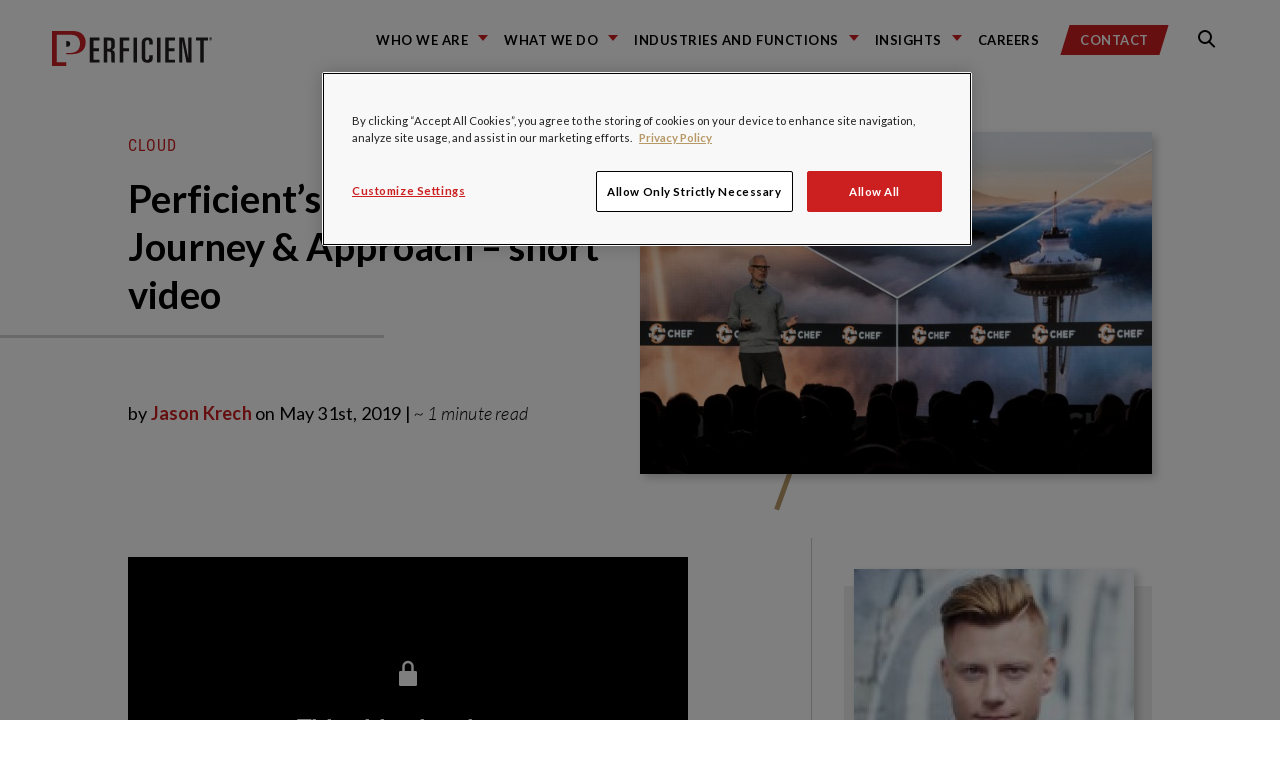

--- FILE ---
content_type: text/html; charset=UTF-8
request_url: https://blogs.perficient.com/2019/05/31/chefconf-2019-recap-1-perficients-devops-practice-approach-short-video/
body_size: 22499
content:
<!DOCTYPE html>
<!--

REDREDREDREDREDREDR(
REDREDREDREDREDREDREDREDRED
REDR(                 REDREDR
REDR(                   REDRED    &&&&&&&&    &&&&&&&&&     &&&&&&&&    &&&     &&&&&&&&    &&&     &&&&&&&&    &&&&    &&&   &&&&&&&&&&&
REDR(        RED         REDRE    &&&         &&&   &&&     &&&         &&&    &&&    &&&   &&&     &&&         &&%&&   &&&       &&&
REDR(        RED         REDRE    &&&         &&&   &&&,    &&&         &&&    &&&          &&&     &&&         &&%&&   &&&       &&&
REDR(                   REDRE     &&&         &&&   &&&     &&&         &&&    &&&          &&&     &&&         &&% &&  &&&       &&&
REDR(                  REDR       &&&&&&&&    &&&&&&&&      &&&&&&&&    &&&    &&&          &&&     &&&&&&&&    &&% &&  &&&       &&&
REDR(        REDREDREDR           &&&         &&&   &&&     &&&         &&&    &&&          &&&     &&&         &&%  && &&&       &&&
REDR(                             &&&         &&&   &&&     &&&         &&&    &&&    &&&   &&&     &&&         &&%  && &&&       &&&
REDR(                             &&&         &&&   &&&     &&&         &&&    &&&   &&&&   &&&     &&&         &&%  /&&&&&       &&&
REDR(                             &&&&&&&&    &&&   &&&     &&&         &&&     %&&&&&&&    &&&     &&&&&&&&    &&%   &&&&&       &&&
REDEREDREDRED

-->
<html lang="en">
<head>
    <meta charset="utf-8">
    <meta name="robots" content="all">

    <link rel="apple-touch-icon" sizes="180x180" href="https://blogs.perficient.com/wp-content/themes/perficient_2024/favicons/apple-touch-icon.png">
    <link rel="icon" type="image/png" sizes="32x32" href="https://blogs.perficient.com/wp-content/themes/perficient_2024/favicons/favicon-32x32.png">
    <link rel="icon" type="image/png" sizes="194x194" href="https://blogs.perficient.com/wp-content/themes/perficient_2024/favicons/favicon-194x194.png">
    <link rel="icon" type="image/png" sizes="192x192" href="https://blogs.perficient.com/wp-content/themes/perficient_2024/favicons/android-chrome-192x192.png">
    <link rel="icon" type="image/png" sizes="16x16" href="https://blogs.perficient.com/wp-content/themes/perficient_2024/favicons/favicon-16x16.png">
    <link rel="manifest" href="https://blogs.perficient.com/wp-content/themes/perficient_2024/favicons/manifest.json">
    <link rel="mask-icon" href="https://blogs.perficient.com/wp-content/themes/perficient_2024/favicons/safari-pinned-tab.svg" color="#ee0634">
    <meta name="apple-mobile-web-app-title" content="Perficient">
    <meta name="application-name" content="Perficient">
    <meta name="msapplication-TileColor" content="#ee0634">
    <meta name="msapplication-TileImage" content="https://blogs.perficient.com/wp-content/themes/perficient_2024/favicons/mstile-144x144.png">
    <meta name="theme-color" content="#ffffff">

    
	<meta name="viewport" content="width=device-width, initial-scale=1.0">
	<meta http-equiv="x-ua-compatible" content="ie=edge">

        <link rel="pingback" href="https://blogs.perficient.com/xmlrpc.php">
    
    <meta name="sysdate" content="2019/05/31@15:45:01"/>
    <meta name="page_type" content="blogs" />
    <meta name="p:domain_verify" content="6162fdec3ceb0d0f70d78079b2c2c3cc" />

    
    <!-- Facebook Pixel Code -->
    <script>
    !function(f,b,e,v,n,t,s){if(f.fbq)return;n=f.fbq=function(){n.callMethod?
    n.callMethod.apply(n,arguments):n.queue.push(arguments)};if(!f._fbq)f._fbq=n;
    n.push=n;n.loaded=!0;n.version='2.0';n.queue=[];t=b.createElement(e);t.async=!0;
    t.src=v;s=b.getElementsByTagName(e)[0];s.parentNode.insertBefore(t,s)}(window,
    document,'script','https://connect.facebook.net/en_US/fbevents.js');

    fbq('init', '911436665572720');
    fbq('track', "PageView");</script>
    <!-- End Facebook Pixel Code -->

    <meta name='robots' content='index, follow, max-image-preview:large, max-snippet:-1, max-video-preview:-1' />

<!-- Google Tag Manager for WordPress by gtm4wp.com -->
<script data-cfasync="false" data-pagespeed-no-defer>
	var gtm4wp_datalayer_name = "dataLayer";
	var dataLayer = dataLayer || [];

	const gtm4wp_scrollerscript_debugmode         = false;
	const gtm4wp_scrollerscript_callbacktime      = 100;
	const gtm4wp_scrollerscript_readerlocation    = 150;
	const gtm4wp_scrollerscript_contentelementid  = "content";
	const gtm4wp_scrollerscript_scannertime       = 60;
</script>
<!-- End Google Tag Manager for WordPress by gtm4wp.com -->
	<!-- This site is optimized with the Yoast SEO plugin v26.7 - https://yoast.com/wordpress/plugins/seo/ -->
	<title>Perficient&#039;s DevOps Journey &amp; Approach - short video / Blogs / Perficient</title>
	<meta name="description" content="DevOps Delivery Director Sean Wilbur shares his thoughts on Perficient&#039;s DevOps practice growth as well as approach in this short video." />
	<link rel="canonical" href="https://blogs.perficient.com/2019/05/31/chefconf-2019-recap-1-perficients-devops-practice-approach-short-video/" />
	<meta property="og:locale" content="en_US" />
	<meta property="og:type" content="article" />
	<meta property="og:title" content="Perficient&#039;s DevOps Journey &amp; Approach - short video / Blogs / Perficient" />
	<meta property="og:description" content="DevOps Delivery Director Sean Wilbur shares his thoughts on Perficient&#039;s DevOps practice growth as well as approach in this short video." />
	<meta property="og:url" content="https://blogs.perficient.com/2019/05/31/chefconf-2019-recap-1-perficients-devops-practice-approach-short-video/" />
	<meta property="og:site_name" content="Perficient Blogs" />
	<meta property="article:published_time" content="2019-05-31T15:45:01+00:00" />
	<meta property="article:modified_time" content="2021-09-28T19:15:15+00:00" />
	<meta property="og:image" content="https://blogs.perficient.com/files/2019/05/Chef-Conf-2019-05-B-Stage-096-1-scaled.jpg" />
	<meta property="og:image:width" content="2560" />
	<meta property="og:image:height" content="1707" />
	<meta property="og:image:type" content="image/jpeg" />
	<meta name="author" content="Jason Krech" />
	<meta name="twitter:card" content="summary_large_image" />
	<meta name="twitter:label1" content="Written by" />
	<meta name="twitter:data1" content="Jason Krech" />
	<!-- / Yoast SEO plugin. -->


<link rel='dns-prefetch' href='//stats.wp.com' />
<link rel='dns-prefetch' href='//maxcdn.bootstrapcdn.com' />
<link rel='dns-prefetch' href='//cdn.openshareweb.com' />
<link rel='dns-prefetch' href='//cdn.shareaholic.net' />
<link rel='dns-prefetch' href='//www.shareaholic.net' />
<link rel='dns-prefetch' href='//analytics.shareaholic.com' />
<link rel='dns-prefetch' href='//recs.shareaholic.com' />
<link rel='dns-prefetch' href='//partner.shareaholic.com' />
<link rel='dns-prefetch' href='//v0.wordpress.com' />
<link rel="alternate" type="application/rss+xml" title="Perficient Blogs &raquo; Feed" href="https://blogs.perficient.com/feed/" />
<link rel="alternate" type="application/rss+xml" title="Perficient Blogs &raquo; Comments Feed" href="https://blogs.perficient.com/comments/feed/" />
<link rel="alternate" type="application/rss+xml" title="Perficient Blogs &raquo; Perficient&#8217;s DevOps Journey &#038; Approach &#8211; short video Comments Feed" href="https://blogs.perficient.com/2019/05/31/chefconf-2019-recap-1-perficients-devops-practice-approach-short-video/feed/" />
<link rel="alternate" title="oEmbed (JSON)" type="application/json+oembed" href="https://blogs.perficient.com/wp-json/oembed/1.0/embed?url=https%3A%2F%2Fblogs.perficient.com%2F2019%2F05%2F31%2Fchefconf-2019-recap-1-perficients-devops-practice-approach-short-video%2F" />
<link rel="alternate" title="oEmbed (XML)" type="text/xml+oembed" href="https://blogs.perficient.com/wp-json/oembed/1.0/embed?url=https%3A%2F%2Fblogs.perficient.com%2F2019%2F05%2F31%2Fchefconf-2019-recap-1-perficients-devops-practice-approach-short-video%2F&#038;format=xml" />
<!-- Shareaholic - https://www.shareaholic.com -->
<link rel='preload' href='//cdn.shareaholic.net/assets/pub/shareaholic.js' as='script'/>
<script data-no-minify='1' data-cfasync='false'>
_SHR_SETTINGS = {"endpoints":{"local_recs_url":"https:\/\/blogs.perficient.com\/wp-admin\/admin-ajax.php?action=shareaholic_permalink_related","ajax_url":"https:\/\/blogs.perficient.com\/wp-admin\/admin-ajax.php","share_counts_url":"https:\/\/blogs.perficient.com\/wp-admin\/admin-ajax.php?action=shareaholic_share_counts_api"},"site_id":"00c2842b1e881aec3b7cecca0708a368","url_components":{"year":"2019","monthnum":"05","day":"31","hour":"10","minute":"45","second":"01","post_id":"240545","postname":"chefconf-2019-recap-1-perficients-devops-practice-approach-short-video","category":"services\/platforms-and-technology\/cloud"}};
</script>
<script data-no-minify='1' data-cfasync='false' src='//cdn.shareaholic.net/assets/pub/shareaholic.js' data-shr-siteid='00c2842b1e881aec3b7cecca0708a368' async ></script>

<!-- Shareaholic Content Tags -->
<meta name='shareaholic:site_name' content='Perficient Blogs' />
<meta name='shareaholic:language' content='en-US' />
<meta name='shareaholic:url' content='https://blogs.perficient.com/2019/05/31/chefconf-2019-recap-1-perficients-devops-practice-approach-short-video/' />
<meta name='shareaholic:keywords' content='tag:chef, tag:cloud, tag:communities, tag:devops, tag:digital transformation, tag:perficient&amp;#039;s devops, cat:cloud, cat:integration + it modernization, cat:strategy and transformation, cat:technology partners, type:post' />
<meta name='shareaholic:article_published_time' content='2019-05-31T10:45:01-05:00' />
<meta name='shareaholic:article_modified_time' content='2021-09-28T14:15:15-05:00' />
<meta name='shareaholic:shareable_page' content='true' />
<meta name='shareaholic:article_author_name' content='Jason Krech' />
<meta name='shareaholic:site_id' content='00c2842b1e881aec3b7cecca0708a368' />
<meta name='shareaholic:wp_version' content='9.7.13' />
<meta name='shareaholic:image' content='https://blogs.perficient.com/files/2019/05/Chef-Conf-2019-05-B-Stage-096-1-640x427.jpg' />
<!-- Shareaholic Content Tags End -->
<style id='wp-img-auto-sizes-contain-inline-css' type='text/css'>
img:is([sizes=auto i],[sizes^="auto," i]){contain-intrinsic-size:3000px 1500px}
/*# sourceURL=wp-img-auto-sizes-contain-inline-css */
</style>
<style id='wp-emoji-styles-inline-css' type='text/css'>

	img.wp-smiley, img.emoji {
		display: inline !important;
		border: none !important;
		box-shadow: none !important;
		height: 1em !important;
		width: 1em !important;
		margin: 0 0.07em !important;
		vertical-align: -0.1em !important;
		background: none !important;
		padding: 0 !important;
	}
/*# sourceURL=wp-emoji-styles-inline-css */
</style>
<link rel='stylesheet' id='wp-block-library-css' href='https://blogs.perficient.com/wp-includes/css/dist/block-library/style.min.css?ver=2559f26b12dca9f72fd58c36157f887b' type='text/css' media='all' />
<style id='global-styles-inline-css' type='text/css'>
:root{--wp--preset--aspect-ratio--square: 1;--wp--preset--aspect-ratio--4-3: 4/3;--wp--preset--aspect-ratio--3-4: 3/4;--wp--preset--aspect-ratio--3-2: 3/2;--wp--preset--aspect-ratio--2-3: 2/3;--wp--preset--aspect-ratio--16-9: 16/9;--wp--preset--aspect-ratio--9-16: 9/16;--wp--preset--color--black: #000000;--wp--preset--color--cyan-bluish-gray: #abb8c3;--wp--preset--color--white: #ffffff;--wp--preset--color--pale-pink: #f78da7;--wp--preset--color--vivid-red: #cf2e2e;--wp--preset--color--luminous-vivid-orange: #ff6900;--wp--preset--color--luminous-vivid-amber: #fcb900;--wp--preset--color--light-green-cyan: #7bdcb5;--wp--preset--color--vivid-green-cyan: #00d084;--wp--preset--color--pale-cyan-blue: #8ed1fc;--wp--preset--color--vivid-cyan-blue: #0693e3;--wp--preset--color--vivid-purple: #9b51e0;--wp--preset--gradient--vivid-cyan-blue-to-vivid-purple: linear-gradient(135deg,rgb(6,147,227) 0%,rgb(155,81,224) 100%);--wp--preset--gradient--light-green-cyan-to-vivid-green-cyan: linear-gradient(135deg,rgb(122,220,180) 0%,rgb(0,208,130) 100%);--wp--preset--gradient--luminous-vivid-amber-to-luminous-vivid-orange: linear-gradient(135deg,rgb(252,185,0) 0%,rgb(255,105,0) 100%);--wp--preset--gradient--luminous-vivid-orange-to-vivid-red: linear-gradient(135deg,rgb(255,105,0) 0%,rgb(207,46,46) 100%);--wp--preset--gradient--very-light-gray-to-cyan-bluish-gray: linear-gradient(135deg,rgb(238,238,238) 0%,rgb(169,184,195) 100%);--wp--preset--gradient--cool-to-warm-spectrum: linear-gradient(135deg,rgb(74,234,220) 0%,rgb(151,120,209) 20%,rgb(207,42,186) 40%,rgb(238,44,130) 60%,rgb(251,105,98) 80%,rgb(254,248,76) 100%);--wp--preset--gradient--blush-light-purple: linear-gradient(135deg,rgb(255,206,236) 0%,rgb(152,150,240) 100%);--wp--preset--gradient--blush-bordeaux: linear-gradient(135deg,rgb(254,205,165) 0%,rgb(254,45,45) 50%,rgb(107,0,62) 100%);--wp--preset--gradient--luminous-dusk: linear-gradient(135deg,rgb(255,203,112) 0%,rgb(199,81,192) 50%,rgb(65,88,208) 100%);--wp--preset--gradient--pale-ocean: linear-gradient(135deg,rgb(255,245,203) 0%,rgb(182,227,212) 50%,rgb(51,167,181) 100%);--wp--preset--gradient--electric-grass: linear-gradient(135deg,rgb(202,248,128) 0%,rgb(113,206,126) 100%);--wp--preset--gradient--midnight: linear-gradient(135deg,rgb(2,3,129) 0%,rgb(40,116,252) 100%);--wp--preset--font-size--small: 13px;--wp--preset--font-size--medium: 20px;--wp--preset--font-size--large: 36px;--wp--preset--font-size--x-large: 42px;--wp--preset--spacing--20: 0.44rem;--wp--preset--spacing--30: 0.67rem;--wp--preset--spacing--40: 1rem;--wp--preset--spacing--50: 1.5rem;--wp--preset--spacing--60: 2.25rem;--wp--preset--spacing--70: 3.38rem;--wp--preset--spacing--80: 5.06rem;--wp--preset--shadow--natural: 6px 6px 9px rgba(0, 0, 0, 0.2);--wp--preset--shadow--deep: 12px 12px 50px rgba(0, 0, 0, 0.4);--wp--preset--shadow--sharp: 6px 6px 0px rgba(0, 0, 0, 0.2);--wp--preset--shadow--outlined: 6px 6px 0px -3px rgb(255, 255, 255), 6px 6px rgb(0, 0, 0);--wp--preset--shadow--crisp: 6px 6px 0px rgb(0, 0, 0);}:where(.is-layout-flex){gap: 0.5em;}:where(.is-layout-grid){gap: 0.5em;}body .is-layout-flex{display: flex;}.is-layout-flex{flex-wrap: wrap;align-items: center;}.is-layout-flex > :is(*, div){margin: 0;}body .is-layout-grid{display: grid;}.is-layout-grid > :is(*, div){margin: 0;}:where(.wp-block-columns.is-layout-flex){gap: 2em;}:where(.wp-block-columns.is-layout-grid){gap: 2em;}:where(.wp-block-post-template.is-layout-flex){gap: 1.25em;}:where(.wp-block-post-template.is-layout-grid){gap: 1.25em;}.has-black-color{color: var(--wp--preset--color--black) !important;}.has-cyan-bluish-gray-color{color: var(--wp--preset--color--cyan-bluish-gray) !important;}.has-white-color{color: var(--wp--preset--color--white) !important;}.has-pale-pink-color{color: var(--wp--preset--color--pale-pink) !important;}.has-vivid-red-color{color: var(--wp--preset--color--vivid-red) !important;}.has-luminous-vivid-orange-color{color: var(--wp--preset--color--luminous-vivid-orange) !important;}.has-luminous-vivid-amber-color{color: var(--wp--preset--color--luminous-vivid-amber) !important;}.has-light-green-cyan-color{color: var(--wp--preset--color--light-green-cyan) !important;}.has-vivid-green-cyan-color{color: var(--wp--preset--color--vivid-green-cyan) !important;}.has-pale-cyan-blue-color{color: var(--wp--preset--color--pale-cyan-blue) !important;}.has-vivid-cyan-blue-color{color: var(--wp--preset--color--vivid-cyan-blue) !important;}.has-vivid-purple-color{color: var(--wp--preset--color--vivid-purple) !important;}.has-black-background-color{background-color: var(--wp--preset--color--black) !important;}.has-cyan-bluish-gray-background-color{background-color: var(--wp--preset--color--cyan-bluish-gray) !important;}.has-white-background-color{background-color: var(--wp--preset--color--white) !important;}.has-pale-pink-background-color{background-color: var(--wp--preset--color--pale-pink) !important;}.has-vivid-red-background-color{background-color: var(--wp--preset--color--vivid-red) !important;}.has-luminous-vivid-orange-background-color{background-color: var(--wp--preset--color--luminous-vivid-orange) !important;}.has-luminous-vivid-amber-background-color{background-color: var(--wp--preset--color--luminous-vivid-amber) !important;}.has-light-green-cyan-background-color{background-color: var(--wp--preset--color--light-green-cyan) !important;}.has-vivid-green-cyan-background-color{background-color: var(--wp--preset--color--vivid-green-cyan) !important;}.has-pale-cyan-blue-background-color{background-color: var(--wp--preset--color--pale-cyan-blue) !important;}.has-vivid-cyan-blue-background-color{background-color: var(--wp--preset--color--vivid-cyan-blue) !important;}.has-vivid-purple-background-color{background-color: var(--wp--preset--color--vivid-purple) !important;}.has-black-border-color{border-color: var(--wp--preset--color--black) !important;}.has-cyan-bluish-gray-border-color{border-color: var(--wp--preset--color--cyan-bluish-gray) !important;}.has-white-border-color{border-color: var(--wp--preset--color--white) !important;}.has-pale-pink-border-color{border-color: var(--wp--preset--color--pale-pink) !important;}.has-vivid-red-border-color{border-color: var(--wp--preset--color--vivid-red) !important;}.has-luminous-vivid-orange-border-color{border-color: var(--wp--preset--color--luminous-vivid-orange) !important;}.has-luminous-vivid-amber-border-color{border-color: var(--wp--preset--color--luminous-vivid-amber) !important;}.has-light-green-cyan-border-color{border-color: var(--wp--preset--color--light-green-cyan) !important;}.has-vivid-green-cyan-border-color{border-color: var(--wp--preset--color--vivid-green-cyan) !important;}.has-pale-cyan-blue-border-color{border-color: var(--wp--preset--color--pale-cyan-blue) !important;}.has-vivid-cyan-blue-border-color{border-color: var(--wp--preset--color--vivid-cyan-blue) !important;}.has-vivid-purple-border-color{border-color: var(--wp--preset--color--vivid-purple) !important;}.has-vivid-cyan-blue-to-vivid-purple-gradient-background{background: var(--wp--preset--gradient--vivid-cyan-blue-to-vivid-purple) !important;}.has-light-green-cyan-to-vivid-green-cyan-gradient-background{background: var(--wp--preset--gradient--light-green-cyan-to-vivid-green-cyan) !important;}.has-luminous-vivid-amber-to-luminous-vivid-orange-gradient-background{background: var(--wp--preset--gradient--luminous-vivid-amber-to-luminous-vivid-orange) !important;}.has-luminous-vivid-orange-to-vivid-red-gradient-background{background: var(--wp--preset--gradient--luminous-vivid-orange-to-vivid-red) !important;}.has-very-light-gray-to-cyan-bluish-gray-gradient-background{background: var(--wp--preset--gradient--very-light-gray-to-cyan-bluish-gray) !important;}.has-cool-to-warm-spectrum-gradient-background{background: var(--wp--preset--gradient--cool-to-warm-spectrum) !important;}.has-blush-light-purple-gradient-background{background: var(--wp--preset--gradient--blush-light-purple) !important;}.has-blush-bordeaux-gradient-background{background: var(--wp--preset--gradient--blush-bordeaux) !important;}.has-luminous-dusk-gradient-background{background: var(--wp--preset--gradient--luminous-dusk) !important;}.has-pale-ocean-gradient-background{background: var(--wp--preset--gradient--pale-ocean) !important;}.has-electric-grass-gradient-background{background: var(--wp--preset--gradient--electric-grass) !important;}.has-midnight-gradient-background{background: var(--wp--preset--gradient--midnight) !important;}.has-small-font-size{font-size: var(--wp--preset--font-size--small) !important;}.has-medium-font-size{font-size: var(--wp--preset--font-size--medium) !important;}.has-large-font-size{font-size: var(--wp--preset--font-size--large) !important;}.has-x-large-font-size{font-size: var(--wp--preset--font-size--x-large) !important;}
/*# sourceURL=global-styles-inline-css */
</style>

<style id='classic-theme-styles-inline-css' type='text/css'>
/*! This file is auto-generated */
.wp-block-button__link{color:#fff;background-color:#32373c;border-radius:9999px;box-shadow:none;text-decoration:none;padding:calc(.667em + 2px) calc(1.333em + 2px);font-size:1.125em}.wp-block-file__button{background:#32373c;color:#fff;text-decoration:none}
/*# sourceURL=/wp-includes/css/classic-themes.min.css */
</style>
<link rel='stylesheet' id='wp-video-popup-css' href='https://blogs.perficient.com/wp-content/plugins/responsive-youtube-vimeo-popup/assets/css/wp-video-popup.css?ver=2.10.3' type='text/css' media='all' />
<link rel='stylesheet' id='vendors-main-css' href='https://blogs.perficient.com/wp-content/themes/perficient_2024/dist/vendors~main.css?ver=20210519' type='text/css' media='all' />
<link rel='stylesheet' id='main-css' href='https://blogs.perficient.com/wp-content/themes/perficient_2024/dist/main.css?ver=20210519' type='text/css' media='all' />
<link rel='stylesheet' id='font-awesome-css' href='https://maxcdn.bootstrapcdn.com/font-awesome/4.6.1/css/font-awesome.min.css?ver=4.6.1' type='text/css' media='all' />
<link rel='stylesheet' id='perficient_2020-style-css' href='https://blogs.perficient.com/wp-content/themes/perficient_2024/style.css?ver=20210519' type='text/css' media='all' />
<link rel='stylesheet' id='tablepress-default-css' href='https://blogs.perficient.com/wp-content/plugins/tablepress/css/build/default.css?ver=3.2.6' type='text/css' media='all' />
<link rel='stylesheet' id='bsfrt_frontend-css' href='https://blogs.perficient.com/wp-content/plugins/read-meter/assets/css/bsfrt-frontend-css.min.css?ver=1.0.11' type='text/css' media='all' />
<link rel='stylesheet' id='enlighterjs-css' href='https://blogs.perficient.com/wp-content/plugins/enlighter/cache/X1_enlighterjs.min.css?ver=d2XvGDW+zB8N0s4' type='text/css' media='all' />
<script type="text/javascript" src="https://blogs.perficient.com/wp-includes/js/jquery/jquery.min.js?ver=3.7.1" id="jquery-core-js"></script>
<script type="text/javascript" src="https://blogs.perficient.com/wp-includes/js/jquery/jquery-migrate.min.js?ver=3.4.1" id="jquery-migrate-js"></script>
<script type="text/javascript" src="https://blogs.perficient.com/wp-content/plugins/duracelltomi-google-tag-manager/dist/js/analytics-talk-content-tracking.js?ver=1.22.3" id="gtm4wp-scroll-tracking-js"></script>
<link rel="https://api.w.org/" href="https://blogs.perficient.com/wp-json/" /><link rel="alternate" title="JSON" type="application/json" href="https://blogs.perficient.com/wp-json/wp/v2/posts/240545" /><link rel="EditURI" type="application/rsd+xml" title="RSD" href="https://blogs.perficient.com/xmlrpc.php?rsd" />
<script type="application/ld+json" data-source="DataFeed:WordPress" data-schema="240545-post-Default">{"@context":"https:\/\/schema.org\/","@type":"BlogPosting","@id":"https:\/\/blogs.perficient.com\/2019\/05\/31\/chefconf-2019-recap-1-perficients-devops-practice-approach-short-video\/#BlogPosting","mainEntityOfPage":"https:\/\/blogs.perficient.com\/2019\/05\/31\/chefconf-2019-recap-1-perficients-devops-practice-approach-short-video\/","headline":"Perficient&#8217;s DevOps Journey &#038; Approach &#8211; short video","name":"Perficient&#8217;s DevOps Journey &#038; Approach &#8211; short video","description":"DevOps Delivery Director Sean Wilbur shares his thoughts on Perficient's DevOps practice growth as well as approach in this short video.","datePublished":"2019-05-31","dateModified":"2021-09-28","author":{"@type":"Person","@id":"https:\/\/blogs.perficient.com\/author\/jkrech\/#Person","name":"Jason Krech","url":"https:\/\/blogs.perficient.com\/author\/jkrech\/","identifier":1356,"image":{"@type":"ImageObject","@id":"https:\/\/secure.gravatar.com\/avatar\/93427aacf31eb051b3a0c4739e6571860ac1f9b0537042d99cdd018cddf23f18?s=96&d=mm&r=g","url":"https:\/\/secure.gravatar.com\/avatar\/93427aacf31eb051b3a0c4739e6571860ac1f9b0537042d99cdd018cddf23f18?s=96&d=mm&r=g","height":96,"width":96}},"publisher":{"@type":"Organization","name":"Perficient Blogs","logo":{"@type":"ImageObject","@id":"https:\/\/blogs.perficient.com\/files\/2018\/02\/favicon-square-trans.png","url":"https:\/\/blogs.perficient.com\/files\/2018\/02\/favicon-square-trans.png","width":241,"height":241}},"image":{"@type":"ImageObject","@id":"https:\/\/blogs.perficient.com\/files\/2019\/05\/Chef-Conf-2019-05-B-Stage-096-1-scaled.jpg","url":"https:\/\/blogs.perficient.com\/files\/2019\/05\/Chef-Conf-2019-05-B-Stage-096-1-scaled.jpg","height":1707,"width":2560},"url":"https:\/\/blogs.perficient.com\/2019\/05\/31\/chefconf-2019-recap-1-perficients-devops-practice-approach-short-video\/","about":["Cloud","Integration + IT Modernization","Strategy and Transformation","Technology Partners"],"wordCount":87,"keywords":["Chef","cloud","communities","DevOps","digital transformation"]}</script>
<script type="application/ld+json" data-source="DataFeed:WordPress" data-schema="Breadcrumb">{"@context":"https:\/\/schema.org\/","@type":"BreadcrumbList","itemListElement":[{"@type":"ListItem","position":1,"name":"2019","item":"https:\/\/blogs.perficient.com\/2019\/#breadcrumbitem"},{"@type":"ListItem","position":2,"name":"05","item":"https:\/\/blogs.perficient.com\/2019\/\/05\/#breadcrumbitem"},{"@type":"ListItem","position":3,"name":"31","item":"https:\/\/blogs.perficient.com\/2019\/\/05\/\/31\/#breadcrumbitem"},{"@type":"ListItem","position":4,"name":"Perficient&#8217;s DevOps Journey &#038; Approach &#8211; short video","item":"https:\/\/blogs.perficient.com\/2019\/05\/31\/chefconf-2019-recap-1-perficients-devops-practice-approach-short-video\/#breadcrumbitem"}]}</script>
<style type="text/css">
<!-- Silverlight WordPress Plugin -->
#silverlightControlHost{height:100%;}
</style>	<style>img#wpstats{display:none}</style>
		
<!-- Google Tag Manager for WordPress by gtm4wp.com -->
<!-- GTM Container placement set to manual -->
<script data-cfasync="false" data-pagespeed-no-defer type="text/javascript">
	var dataLayer_content = {"pageTitle":"Perficient&#039;s DevOps Journey &amp; Approach - short video \/ Blogs \/ Perficient","pagePostType":"post","pagePostType2":"single-post","pageCategory":["cloud","integration-it-modernization","strategy-and-consulting","partners"],"pageAttributes":["chef","cloud","communities","devops","digital-transformation"],"pagePostAuthor":"Jason Krech","pagePostDate":"May 31, 2019","pagePostDateYear":2019,"pagePostDateMonth":5,"pagePostDateDay":31,"pagePostDateDayName":"Friday","pagePostDateHour":10,"pagePostDateMinute":45,"pagePostDateIso":"2019-05-31T10:45:01-05:00","pagePostDateUnix":1559299501};
	dataLayer.push( dataLayer_content );
</script>
<script data-cfasync="false" data-pagespeed-no-defer type="text/javascript">
(function(w,d,s,l,i){w[l]=w[l]||[];w[l].push({'gtm.start':
new Date().getTime(),event:'gtm.js'});var f=d.getElementsByTagName(s)[0],
j=d.createElement(s),dl=l!='dataLayer'?'&l='+l:'';j.async=true;j.src=
'//www.googletagmanager.com/gtm.js?id='+i+dl;f.parentNode.insertBefore(j,f);
})(window,document,'script','dataLayer','GTM-PPVNWHL');
</script>
<!-- End Google Tag Manager for WordPress by gtm4wp.com -->
<style type="text/css">
.entry-content .bsf-rt-reading-time,
.post-content .bsf-rt-reading-time {
background: #eeeeee;

color: #333333;

font-size: 15px;

margin-top: 
		1px;

margin-right: 
		1px;

margin-bottom: 
		1px;

margin-left: 
		1px;

padding-top: 
		0.5em;

padding-right: 
		0.7em;

padding-bottom: 
		0.5em;

padding-left: 
		0.7em;

width: max-content;

display: block;

min-width: 100px;

}

</style>
		<link rel="icon" href="https://blogs.perficient.com/files/favicon-194x194-1-150x150.png" sizes="32x32" />
<link rel="icon" href="https://blogs.perficient.com/files/favicon-194x194-1.png" sizes="192x192" />
<link rel="apple-touch-icon" href="https://blogs.perficient.com/files/favicon-194x194-1.png" />
<meta name="msapplication-TileImage" content="https://blogs.perficient.com/files/favicon-194x194-1.png" />
		<style type="text/css" id="wp-custom-css">
			.shareaholic-share-buttons-container.shareaholic-left-align {
    text-align: left !important;
    margin-left: 1.8em;
}

.gold-heading-three a {
	    font-family: "Roboto Condensed", "Arial Narrow", "sans-serif";
		font-weight: 400;
}

.home .card-content .tags a {
	color: #fff !important;
}

.home .card-content .tags a:hover {
	color: #fff !important;
	background: rgba(68, 68, 68, .9);
}

.main-navigation-menu-item {
	margin-right: 1em !important;
}		</style>
		
<!-- OneTrust Cookies Consent Notice start for perficient.com -->
<script type="text/javascript" src="https://cdn.cookielaw.org/consent/35b0483f-ab4b-425c-9359-82de0659c0ff/OtAutoBlock.js" async></script>
<script src="https://cdn.cookielaw.org/scripttemplates/otSDKStub.js" type="text/javascript" charset="UTF-8" data-domain-script="35b0483f-ab4b-425c-9359-82de0659c0ff" async></script>

<script type="text/javascript">
	function OptanonWrapper() { }
</script>
<!-- OneTrust Cookies Consent Notice end for perficient.com -->

<link rel='stylesheet' id='yarppRelatedCss-css' href='https://blogs.perficient.com/wp-content/plugins/yet-another-related-posts-plugin/style/related.css?ver=5.30.11' type='text/css' media='all' />
</head>

<body data-rsssl=1 class="wp-singular post-template-default single single-post postid-240545 single-format-standard wp-theme-perficient_2024">

<!-- Facebook Pixel Code for noscript -->
<noscript><img height="1" width="1" style="display:none" src="https://www.facebook.com/tr?id=911436665572720&ev=PageView&noscript=1" alt="" /></noscript>


<!-- GTM Container placement set to manual -->
<!-- Google Tag Manager (noscript) -->
				<noscript><iframe src="https://www.googletagmanager.com/ns.html?id=GTM-PPVNWHL" height="0" width="0" style="display:none;visibility:hidden" aria-hidden="true"></iframe></noscript>
<!-- End Google Tag Manager (noscript) -->
<link rel="stylesheet" href="https://static.cloud.coveo.com/searchui/v2.7968/css/CoveoFullSearch.css" />
<link rel="stylesheet" href="https://www.perficient.com/Coveo/Hive/css/CoveoForSitecore.css" />
<script class="coveo-script" type="text/javascript" src='https://static.cloud.coveo.com/searchui/v2.7968/js/CoveoJsSearch.Lazy.min.js'></script>
<script class="coveo-for-sitecore-script" type="text/javascript" src='https://www.perficient.com/Coveo/Hive/js/CoveoForSitecore.Lazy.min.js'></script>
<script type="text/javascript" src="https://www.perficient.com/Coveo/Hive/js/cultures/en.js"></script>

<div>

    
    <!-- Resources -->
    <div id="coveo3a949f41"
         class="CoveoForSitecoreContext"
            data-sc-should-have-analytics-component='true'
            data-sc-analytics-enabled='true'
            data-sc-current-language='en'
            data-prebind-sc-language-field-name='fieldTranslator'
            data-sc-language-field-name='_language'
            data-sc-labels='{&quot;If the problem persists contact the administrator.&quot; : &quot;If the problem persists contact the administrator.&quot; , &quot;Search is currently unavailable&quot; : &quot;Oops! Something went wrong on the server.&quot; , &quot;Created&quot; : &quot;Created&quot; , &quot;Created by&quot; : &quot;Created by&quot; , &quot;Creation time.&quot; : &quot;Creation time.&quot; , &quot;Language&quot; : &quot;Language&quot; , &quot;Last time modified.&quot; : &quot;Last time modified.&quot; , &quot;Template&quot; : &quot;Template&quot; , &quot;Uniform resource identifier&quot; : &quot;URI&quot; , &quot;Updated by&quot; : &quot;Updated by&quot;}'
            data-sc-maximum-age='900000'
            data-sc-page-name='Perficient&amp;#039;s DevOps Journey &amp;amp; Approach - short video / Blogs / Perficient'
            data-sc-page-name-full-path='/2019/05/31/chefconf-2019-recap-1-perficients-devops-practice-approach-short-video/'
            data-sc-index-source-name='Coveo_web_index - prft-blogs'
            data-sc-is-in-experience-editor='false'
            data-sc-is-user-anonymous='true'
            data-sc-item-uri='https://blogs.perficient.com/2019/05/31/chefconf-2019-recap-1-perficients-devops-practice-approach-short-video/'
            data-sc-item-id='240545'
            data-prebind-sc-latest-version-field-name='fieldTranslator'
            data-sc-latest-version-field-name='_latestversion'
            data-sc-rest-endpoint-uri='https://www.perficient.com/coveo/rest'
            data-sc-site-name='perficient_blogs'
            data-sc-field-prefix='f'
            data-sc-field-suffix='68387'
            data-sc-prefer-source-specific-fields='false'
            data-sc-external-fields='[{&quot;fieldName&quot;:&quot;permanentid&quot;,&quot;shouldEscape&quot;:false}]'
            data-sc-source-specific-fields='[{&quot;fieldName&quot;:&quot;attachmentparentid&quot;},{&quot;fieldName&quot;:&quot;author&quot;},{&quot;fieldName&quot;:&quot;clickableuri&quot;},{&quot;fieldName&quot;:&quot;collection&quot;},{&quot;fieldName&quot;:&quot;concepts&quot;},{&quot;fieldName&quot;:&quot;date&quot;},{&quot;fieldName&quot;:&quot;filetype&quot;},{&quot;fieldName&quot;:&quot;indexeddate&quot;},{&quot;fieldName&quot;:&quot;isattachment&quot;},{&quot;fieldName&quot;:&quot;language&quot;},{&quot;fieldName&quot;:&quot;printableuri&quot;},{&quot;fieldName&quot;:&quot;rowid&quot;},{&quot;fieldName&quot;:&quot;size&quot;},{&quot;fieldName&quot;:&quot;title&quot;},{&quot;fieldName&quot;:&quot;topparent&quot;},{&quot;fieldName&quot;:&quot;topparentid&quot;},{&quot;fieldName&quot;:&quot;transactionid&quot;},{&quot;fieldName&quot;:&quot;uri&quot;},{&quot;fieldName&quot;:&quot;urihash&quot;}]'
>
    </div>
    <script type="text/javascript">
        var endpointConfiguration = {
            itemUri: "https://blogs.perficient.com/2019/05/31/chefconf-2019-recap-1-perficients-devops-practice-approach-short-video/",
            siteName: "perficient_blogs",
            restEndpointUri: "https://www.perficient.com/coveo/rest"
        };
        if (typeof (CoveoForSitecore) !== "undefined") {
            CoveoForSitecore.SearchEndpoint.configureSitecoreEndpoint(endpointConfiguration);
            CoveoForSitecore.version = "5.0.587.9";
            var context = document.getElementById("coveo3a949f41");
            if (!!context) {
                CoveoForSitecore.Context.configureContext(context);
            }
        }
    </script>
</div>


    <div id="app" class="go-to-top">
        <div class="main main--is-light">
		<!-- BEGIN NOINDEX -->
		<div>
			<a class="skip-main" href="#main-content">Skip to main content</a>
		</div>
        <website-main-navigation menu-btn-label="Main navigation"
				 search-btn-label="Search navigation"
				 logo-label="Go to Perficient home page"
				 theme="is-light"
				 :nav-links='[{&quot;text&quot;:&quot;Who We Are&quot;,&quot;href&quot;:&quot;https://www.perficient.com/who-we-are&quot;,&quot;altText&quot;:&quot;&quot;,&quot;active&quot;:false,&quot;children&quot;:[{&quot;text&quot;:&quot;Who We Are&quot;,&quot;href&quot;:&quot;https://www.perficient.com/who-we-are&quot;,&quot;imgUrl&quot;:&quot;#&quot;,&quot;altText&quot;:&quot;&quot;,&quot;active&quot;:false,&quot;isEnabled&quot;:false,&quot;alertTextMod&quot;:{&quot;text&quot;:&quot;&quot;,&quot;href&quot;:&quot;&quot;},&quot;navigationTitle&quot;:&quot;Who We Are&quot;,&quot;isTextWithArrow&quot;:true,&quot;styleClass&quot;:&quot;capital-text-with-arrow &quot;,&quot;bottomBorder&quot;:true,&quot;borderStyle&quot;:&quot;border-bottom&quot;},{&quot;text&quot;:&quot;Partners&quot;,&quot;href&quot;:&quot;https://www.perficient.com/who-we-are/partners&quot;,&quot;imgUrl&quot;:&quot;#&quot;,&quot;altText&quot;:&quot;&quot;,&quot;active&quot;:false,&quot;isEnabled&quot;:false,&quot;alertTextMod&quot;:{&quot;text&quot;:&quot;&quot;,&quot;href&quot;:&quot;&quot;},&quot;navigationTitle&quot;:&quot;Partners&quot;,&quot;isTextWithArrow&quot;:false,&quot;styleClass&quot;:&quot;capital-text-with-arrow &quot;,&quot;bottomBorder&quot;:false,&quot;borderStyle&quot;:&quot;border-bottom&quot;},{&quot;text&quot;:&quot;Leadership&quot;,&quot;href&quot;:&quot;https://www.perficient.com/who-we-are/leadership&quot;,&quot;imgUrl&quot;:&quot;#&quot;,&quot;altText&quot;:&quot;&quot;,&quot;active&quot;:false,&quot;isEnabled&quot;:false,&quot;alertTextMod&quot;:{&quot;text&quot;:&quot;&quot;,&quot;href&quot;:&quot;&quot;},&quot;navigationTitle&quot;:&quot;Leadership&quot;,&quot;isTextWithArrow&quot;:false,&quot;styleClass&quot;:&quot;capital-text-with-arrow &quot;,&quot;bottomBorder&quot;:false,&quot;borderStyle&quot;:&quot;border-bottom&quot;},{&quot;text&quot;:&quot;Culture&quot;,&quot;href&quot;:&quot;https://www.perficient.com/who-we-are/culture-and-connections&quot;,&quot;imgUrl&quot;:&quot;#&quot;,&quot;altText&quot;:&quot;&quot;,&quot;active&quot;:false,&quot;isEnabled&quot;:false,&quot;alertTextMod&quot;:{&quot;text&quot;:&quot;&quot;,&quot;href&quot;:&quot;&quot;},&quot;navigationTitle&quot;:&quot;Culture&quot;,&quot;isTextWithArrow&quot;:false,&quot;styleClass&quot;:&quot;capital-text-with-arrow &quot;,&quot;bottomBorder&quot;:false,&quot;borderStyle&quot;:&quot;border-bottom&quot;},{&quot;text&quot;:&quot;Community&quot;,&quot;href&quot;:&quot;https://www.perficient.com/who-we-are/community&quot;,&quot;imgUrl&quot;:&quot;#&quot;,&quot;altText&quot;:&quot;&quot;,&quot;active&quot;:false,&quot;isEnabled&quot;:false,&quot;alertTextMod&quot;:{&quot;text&quot;:&quot;&quot;,&quot;href&quot;:&quot;&quot;},&quot;navigationTitle&quot;:&quot;Community&quot;,&quot;isTextWithArrow&quot;:false,&quot;styleClass&quot;:&quot;capital-text-with-arrow &quot;,&quot;bottomBorder&quot;:false,&quot;borderStyle&quot;:&quot;border-bottom&quot;},{&quot;text&quot;:&quot;Awards&quot;,&quot;href&quot;:&quot;https://www.perficient.com/who-we-are/awards&quot;,&quot;imgUrl&quot;:&quot;#&quot;,&quot;altText&quot;:&quot;&quot;,&quot;active&quot;:false,&quot;isEnabled&quot;:false,&quot;alertTextMod&quot;:{&quot;text&quot;:&quot;&quot;,&quot;href&quot;:&quot;&quot;},&quot;navigationTitle&quot;:&quot;Awards&quot;,&quot;isTextWithArrow&quot;:false,&quot;styleClass&quot;:&quot;capital-text-with-arrow &quot;,&quot;bottomBorder&quot;:false,&quot;borderStyle&quot;:&quot;border-bottom&quot;},{&quot;text&quot;:&quot;Brand Ambassadors&quot;,&quot;href&quot;:&quot;https://www.perficient.com/who-we-are/brand-ambassadors&quot;,&quot;imgUrl&quot;:&quot;#&quot;,&quot;altText&quot;:&quot;&quot;,&quot;active&quot;:false,&quot;isEnabled&quot;:false,&quot;alertTextMod&quot;:{&quot;text&quot;:&quot;&quot;,&quot;href&quot;:&quot;&quot;},&quot;navigationTitle&quot;:&quot;Brand Ambassadors&quot;,&quot;isTextWithArrow&quot;:false,&quot;styleClass&quot;:&quot;capital-text-with-arrow &quot;,&quot;bottomBorder&quot;:false,&quot;borderStyle&quot;:&quot;border-bottom&quot;},{&quot;text&quot;:&quot;News Room&quot;,&quot;href&quot;:&quot;https://www.perficient.com/news-room&quot;,&quot;imgUrl&quot;:&quot;#&quot;,&quot;altText&quot;:&quot;&quot;,&quot;active&quot;:false,&quot;isEnabled&quot;:false,&quot;alertTextMod&quot;:{&quot;text&quot;:&quot;&quot;,&quot;href&quot;:&quot;&quot;},&quot;navigationTitle&quot;:&quot;News Room&quot;,&quot;isTextWithArrow&quot;:true,&quot;styleClass&quot;:&quot;capital-text-with-arrow &quot;,&quot;bottomBorder&quot;:false,&quot;borderStyle&quot;:&quot;border-bottom&quot;}],&quot;isEnabled&quot;:false,&quot;alertTextMod&quot;:{&quot;text&quot;:&quot;&quot;,&quot;href&quot;:&quot;&quot;},&quot;navigationTitle&quot;:&quot;Who We Are&quot;,&quot;isTextWithArrow&quot;:false,&quot;styleClass&quot;:&quot;capital-text-with-arrow &quot;,&quot;bottomBorder&quot;:false,&quot;borderStyle&quot;:&quot;border-bottom&quot;},{&quot;text&quot;:&quot;What We Do&quot;,&quot;href&quot;:&quot;https://www.perficient.com/what-we-do&quot;,&quot;altText&quot;:&quot;&quot;,&quot;active&quot;:false,&quot;children&quot;:[{&quot;text&quot;:&quot;What We Do&quot;,&quot;href&quot;:&quot;https://www.perficient.com/what-we-do&quot;,&quot;imgUrl&quot;:&quot;#&quot;,&quot;altText&quot;:&quot;&quot;,&quot;active&quot;:false,&quot;isEnabled&quot;:false,&quot;alertTextMod&quot;:{&quot;text&quot;:&quot;&quot;,&quot;href&quot;:&quot;&quot;},&quot;navigationTitle&quot;:&quot;What We Do&quot;,&quot;isTextWithArrow&quot;:true,&quot;styleClass&quot;:&quot;capital-text-with-arrow &quot;,&quot;bottomBorder&quot;:true,&quot;borderStyle&quot;:&quot;border-bottom&quot;},{&quot;text&quot;:&quot;Strategy&quot;,&quot;href&quot;:&quot;https://www.perficient.com/what-we-do/strategy-and-transformation&quot;,&quot;imgUrl&quot;:&quot;#&quot;,&quot;altText&quot;:&quot;&quot;,&quot;active&quot;:false,&quot;isEnabled&quot;:false,&quot;alertTextMod&quot;:{&quot;text&quot;:&quot;&quot;,&quot;href&quot;:&quot;&quot;},&quot;navigationTitle&quot;:&quot;Strategy&quot;,&quot;isTextWithArrow&quot;:false,&quot;styleClass&quot;:&quot;capital-text-with-arrow &quot;,&quot;bottomBorder&quot;:false,&quot;borderStyle&quot;:&quot;border-bottom&quot;},{&quot;text&quot;:&quot;Experience&quot;,&quot;href&quot;:&quot;https://www.perficient.com/what-we-do/customer-experience-and-digital-marketing&quot;,&quot;imgUrl&quot;:&quot;#&quot;,&quot;altText&quot;:&quot;&quot;,&quot;active&quot;:false,&quot;isEnabled&quot;:false,&quot;alertTextMod&quot;:{&quot;text&quot;:&quot;&quot;,&quot;href&quot;:&quot;&quot;},&quot;navigationTitle&quot;:&quot;Experience&quot;,&quot;isTextWithArrow&quot;:false,&quot;styleClass&quot;:&quot;capital-text-with-arrow &quot;,&quot;bottomBorder&quot;:false,&quot;borderStyle&quot;:&quot;border-bottom&quot;},{&quot;text&quot;:&quot;Product&quot;,&quot;href&quot;:&quot;https://www.perficient.com/what-we-do/innovation-and-product-development&quot;,&quot;imgUrl&quot;:&quot;#&quot;,&quot;altText&quot;:&quot;&quot;,&quot;active&quot;:false,&quot;isEnabled&quot;:false,&quot;alertTextMod&quot;:{&quot;text&quot;:&quot;&quot;,&quot;href&quot;:&quot;&quot;},&quot;navigationTitle&quot;:&quot;Product&quot;,&quot;isTextWithArrow&quot;:false,&quot;styleClass&quot;:&quot;capital-text-with-arrow &quot;,&quot;bottomBorder&quot;:false,&quot;borderStyle&quot;:&quot;border-bottom&quot;},{&quot;text&quot;:&quot;Platforms&quot;,&quot;href&quot;:&quot;https://www.perficient.com/what-we-do/platforms-and-technology&quot;,&quot;imgUrl&quot;:&quot;#&quot;,&quot;altText&quot;:&quot;&quot;,&quot;active&quot;:false,&quot;isEnabled&quot;:false,&quot;alertTextMod&quot;:{&quot;text&quot;:&quot;&quot;,&quot;href&quot;:&quot;&quot;},&quot;navigationTitle&quot;:&quot;Platforms&quot;,&quot;isTextWithArrow&quot;:false,&quot;styleClass&quot;:&quot;capital-text-with-arrow &quot;,&quot;bottomBorder&quot;:false,&quot;borderStyle&quot;:&quot;border-bottom&quot;},{&quot;text&quot;:&quot;Data&quot;,&quot;href&quot;:&quot;https://www.perficient.com/what-we-do/data-and-intelligence&quot;,&quot;imgUrl&quot;:&quot;#&quot;,&quot;altText&quot;:&quot;&quot;,&quot;active&quot;:false,&quot;isEnabled&quot;:false,&quot;alertTextMod&quot;:{&quot;text&quot;:&quot;&quot;,&quot;href&quot;:&quot;&quot;},&quot;navigationTitle&quot;:&quot;Data&quot;,&quot;isTextWithArrow&quot;:false,&quot;styleClass&quot;:&quot;capital-text-with-arrow &quot;,&quot;bottomBorder&quot;:false,&quot;borderStyle&quot;:&quot;border-bottom&quot;},{&quot;text&quot;:&quot;AI&quot;,&quot;href&quot;:&quot;https://www.perficient.com/what-we-do/artificial-intelligence&quot;,&quot;imgUrl&quot;:&quot;#&quot;,&quot;altText&quot;:&quot;&quot;,&quot;active&quot;:false,&quot;isEnabled&quot;:false,&quot;alertTextMod&quot;:{&quot;text&quot;:&quot;&quot;,&quot;href&quot;:&quot;&quot;},&quot;navigationTitle&quot;:&quot;AI&quot;,&quot;isTextWithArrow&quot;:false,&quot;styleClass&quot;:&quot;capital-text-with-arrow &quot;,&quot;bottomBorder&quot;:false,&quot;borderStyle&quot;:&quot;border-bottom&quot;},{&quot;text&quot;:&quot;Jumpstarts&quot;,&quot;href&quot;:&quot;https://www.perficient.com/what-we-do/jumpstart&quot;,&quot;imgUrl&quot;:&quot;#&quot;,&quot;altText&quot;:&quot;&quot;,&quot;active&quot;:false,&quot;isEnabled&quot;:false,&quot;alertTextMod&quot;:{&quot;text&quot;:&quot;&quot;,&quot;href&quot;:&quot;&quot;},&quot;navigationTitle&quot;:&quot;Jumpstarts&quot;,&quot;isTextWithArrow&quot;:true,&quot;styleClass&quot;:&quot;capital-text-with-arrow &quot;,&quot;bottomBorder&quot;:false,&quot;borderStyle&quot;:&quot;border-bottom&quot;}],&quot;isEnabled&quot;:false,&quot;alertTextMod&quot;:{&quot;text&quot;:&quot;&quot;,&quot;href&quot;:&quot;&quot;},&quot;navigationTitle&quot;:&quot;What We Do&quot;,&quot;isTextWithArrow&quot;:false,&quot;styleClass&quot;:&quot;capital-text-with-arrow &quot;,&quot;bottomBorder&quot;:false,&quot;borderStyle&quot;:&quot;border-bottom&quot;},{&quot;altText&quot;:&quot;&quot;,&quot;active&quot;:false,&quot;children&quot;:[{&quot;text&quot;:&quot;Industries&quot;,&quot;href&quot;:&quot;https://www.perficient.com/industries&quot;,&quot;altText&quot;:&quot;&quot;,&quot;active&quot;:false,&quot;children&quot;:[{&quot;text&quot;:&quot;Automotive&quot;,&quot;href&quot;:&quot;https://www.perficient.com/industries/automotive&quot;,&quot;imgUrl&quot;:&quot;/-/media/images/industries/industry-navigation/nav_automotive_new.ashx&quot;,&quot;altText&quot;:&quot;Electric Car plugged into a charger &quot;,&quot;active&quot;:false,&quot;isEnabled&quot;:false,&quot;alertTextMod&quot;:{&quot;text&quot;:&quot;&quot;,&quot;href&quot;:&quot;&quot;},&quot;navigationTitle&quot;:&quot;Automotive&quot;,&quot;isTextWithArrow&quot;:false,&quot;styleClass&quot;:&quot;capital-text-with-arrow &quot;,&quot;bottomBorder&quot;:false,&quot;borderStyle&quot;:&quot;border-bottom&quot;},{&quot;text&quot;:&quot;Communications + Media + Technology&quot;,&quot;href&quot;:&quot;https://www.perficient.com/industries/communications&quot;,&quot;imgUrl&quot;:&quot;/-/media/images/icons/industy-offerings/website_industry-icon_communications.ashx&quot;,&quot;altText&quot;:&quot;Gold and white icon of a phone tower.&quot;,&quot;active&quot;:false,&quot;isEnabled&quot;:false,&quot;alertTextMod&quot;:{&quot;text&quot;:&quot;&quot;,&quot;href&quot;:&quot;&quot;},&quot;navigationTitle&quot;:&quot;Communications + Media + Technology&quot;,&quot;isTextWithArrow&quot;:false,&quot;styleClass&quot;:&quot;capital-text-with-arrow &quot;,&quot;bottomBorder&quot;:false,&quot;borderStyle&quot;:&quot;border-bottom&quot;},{&quot;text&quot;:&quot;Consumer Goods&quot;,&quot;href&quot;:&quot;https://www.perficient.com/industries/consumer-goods&quot;,&quot;imgUrl&quot;:&quot;/-/media/images/industries/industry-navigation/nav_consumer-markets_new.ashx&quot;,&quot;altText&quot;:&quot;&quot;,&quot;active&quot;:false,&quot;isEnabled&quot;:false,&quot;alertTextMod&quot;:{&quot;text&quot;:&quot;&quot;,&quot;href&quot;:&quot;&quot;},&quot;navigationTitle&quot;:&quot;Consumer Goods&quot;,&quot;isTextWithArrow&quot;:false,&quot;styleClass&quot;:&quot;capital-text-with-arrow &quot;,&quot;bottomBorder&quot;:false,&quot;borderStyle&quot;:&quot;border-bottom&quot;},{&quot;text&quot;:&quot;Energy + Utilities&quot;,&quot;href&quot;:&quot;https://www.perficient.com/industries/energy-and-utilities&quot;,&quot;imgUrl&quot;:&quot;/-/media/images/industries/industry-navigation/nav_energy-utilities_new.ashx&quot;,&quot;altText&quot;:&quot;A Construction Worker working on a laptop &quot;,&quot;active&quot;:false,&quot;isEnabled&quot;:false,&quot;alertTextMod&quot;:{&quot;text&quot;:&quot;&quot;,&quot;href&quot;:&quot;&quot;},&quot;navigationTitle&quot;:&quot;Energy + Utilities&quot;,&quot;isTextWithArrow&quot;:false,&quot;styleClass&quot;:&quot;capital-text-with-arrow &quot;,&quot;bottomBorder&quot;:false,&quot;borderStyle&quot;:&quot;border-bottom&quot;},{&quot;text&quot;:&quot;Financial Services&quot;,&quot;href&quot;:&quot;https://www.perficient.com/industries/financial-services&quot;,&quot;imgUrl&quot;:&quot;/-/media/images/industries/industry-navigation/nav_financial-services_new.ashx&quot;,&quot;altText&quot;:&quot;Tall glass office buildings &quot;,&quot;active&quot;:false,&quot;isEnabled&quot;:false,&quot;alertTextMod&quot;:{&quot;text&quot;:&quot;&quot;,&quot;href&quot;:&quot;&quot;},&quot;navigationTitle&quot;:&quot;Financial Services&quot;,&quot;isTextWithArrow&quot;:false,&quot;styleClass&quot;:&quot;capital-text-with-arrow &quot;,&quot;bottomBorder&quot;:false,&quot;borderStyle&quot;:&quot;border-bottom&quot;},{&quot;text&quot;:&quot;Healthcare&quot;,&quot;href&quot;:&quot;https://www.perficient.com/industries/healthcare&quot;,&quot;imgUrl&quot;:&quot;/-/media/images/industries/industry-navigation/nav_healthcare_new.ashx&quot;,&quot;altText&quot;:&quot;An older woman using a cellular device&quot;,&quot;active&quot;:false,&quot;isEnabled&quot;:false,&quot;alertTextMod&quot;:{&quot;text&quot;:&quot;&quot;,&quot;href&quot;:&quot;&quot;},&quot;navigationTitle&quot;:&quot;Healthcare&quot;,&quot;isTextWithArrow&quot;:false,&quot;styleClass&quot;:&quot;capital-text-with-arrow &quot;,&quot;bottomBorder&quot;:false,&quot;borderStyle&quot;:&quot;border-bottom&quot;},{&quot;text&quot;:&quot;Insurance&quot;,&quot;href&quot;:&quot;https://www.perficient.com/industries/insurance&quot;,&quot;imgUrl&quot;:&quot;/-/media/images/industries/industry-navigation/nav_insurance.ashx&quot;,&quot;altText&quot;:&quot;&quot;,&quot;active&quot;:false,&quot;isEnabled&quot;:false,&quot;alertTextMod&quot;:{&quot;text&quot;:&quot;&quot;,&quot;href&quot;:&quot;&quot;},&quot;navigationTitle&quot;:&quot;Insurance&quot;,&quot;isTextWithArrow&quot;:false,&quot;styleClass&quot;:&quot;capital-text-with-arrow &quot;,&quot;bottomBorder&quot;:false,&quot;borderStyle&quot;:&quot;border-bottom&quot;},{&quot;text&quot;:&quot;Life Sciences&quot;,&quot;href&quot;:&quot;https://www.perficient.com/industries/life-sciences&quot;,&quot;imgUrl&quot;:&quot;/-/media/images/industries/industry-navigation/nav_life-sciences_new.ashx&quot;,&quot;altText&quot;:&quot;A little boy smiling, showing that he is strong with his arms and has a band aid on his shoulder &quot;,&quot;active&quot;:false,&quot;isEnabled&quot;:false,&quot;alertTextMod&quot;:{&quot;text&quot;:&quot;&quot;,&quot;href&quot;:&quot;&quot;},&quot;navigationTitle&quot;:&quot;Life Sciences&quot;,&quot;isTextWithArrow&quot;:false,&quot;styleClass&quot;:&quot;capital-text-with-arrow &quot;,&quot;bottomBorder&quot;:false,&quot;borderStyle&quot;:&quot;border-bottom&quot;},{&quot;text&quot;:&quot;Manufacturing&quot;,&quot;href&quot;:&quot;https://www.perficient.com/industries/manufacturing&quot;,&quot;imgUrl&quot;:&quot;/-/media/images/industries/industry-navigation/nav_manufacturing_new.ashx&quot;,&quot;altText&quot;:&quot;A welder welding something with sparks flying in the air&quot;,&quot;active&quot;:false,&quot;isEnabled&quot;:false,&quot;alertTextMod&quot;:{&quot;text&quot;:&quot;&quot;,&quot;href&quot;:&quot;&quot;},&quot;navigationTitle&quot;:&quot;Manufacturing&quot;,&quot;isTextWithArrow&quot;:false,&quot;styleClass&quot;:&quot;capital-text-with-arrow &quot;,&quot;bottomBorder&quot;:false,&quot;borderStyle&quot;:&quot;border-bottom&quot;},{&quot;text&quot;:&quot;Professional Services&quot;,&quot;href&quot;:&quot;https://www.perficient.com/industries/professional-services&quot;,&quot;imgUrl&quot;:&quot;/-/media/images/industries/industry-navigation/professional-services-nav-image.ashx&quot;,&quot;altText&quot;:&quot;Two professionals working on a tablet.&quot;,&quot;active&quot;:false,&quot;isEnabled&quot;:false,&quot;alertTextMod&quot;:{&quot;text&quot;:&quot;&quot;,&quot;href&quot;:&quot;&quot;},&quot;navigationTitle&quot;:&quot;Professional Services&quot;,&quot;isTextWithArrow&quot;:false,&quot;styleClass&quot;:&quot;capital-text-with-arrow &quot;,&quot;bottomBorder&quot;:false,&quot;borderStyle&quot;:&quot;border-bottom&quot;},{&quot;text&quot;:&quot;Retail + Distribution&quot;,&quot;href&quot;:&quot;https://www.perficient.com/industries/retail&quot;,&quot;imgUrl&quot;:&quot;/-/media/images/industries/industry-navigation/nav_consumer-markets.ashx&quot;,&quot;altText&quot;:&quot;&quot;,&quot;active&quot;:false,&quot;isEnabled&quot;:false,&quot;alertTextMod&quot;:{&quot;text&quot;:&quot;&quot;,&quot;href&quot;:&quot;&quot;},&quot;navigationTitle&quot;:&quot;Retail + Distribution&quot;,&quot;isTextWithArrow&quot;:false,&quot;styleClass&quot;:&quot;capital-text-with-arrow &quot;,&quot;bottomBorder&quot;:false,&quot;borderStyle&quot;:&quot;border-bottom&quot;},{&quot;text&quot;:&quot;Transportation + Logistics&quot;,&quot;href&quot;:&quot;https://www.perficient.com/industries/transportation-logistics&quot;,&quot;imgUrl&quot;:&quot;#&quot;,&quot;altText&quot;:&quot;&quot;,&quot;active&quot;:false,&quot;isEnabled&quot;:false,&quot;alertTextMod&quot;:{&quot;text&quot;:&quot;&quot;,&quot;href&quot;:&quot;&quot;},&quot;navigationTitle&quot;:&quot;Transportation + Logistics&quot;,&quot;isTextWithArrow&quot;:false,&quot;styleClass&quot;:&quot;capital-text-with-arrow &quot;,&quot;bottomBorder&quot;:false,&quot;borderStyle&quot;:&quot;border-bottom&quot;},{&quot;text&quot;:&quot;Travel + Hospitality&quot;,&quot;href&quot;:&quot;https://www.perficient.com/industries/travel-and-hospitality&quot;,&quot;imgUrl&quot;:&quot;/-/media/images/industries/content/travel-and-hospitality/industry_travel-hospitality_hero.ashx&quot;,&quot;altText&quot;:&quot;A person sitting at a table outside eating by the ocean&quot;,&quot;active&quot;:false,&quot;isEnabled&quot;:false,&quot;alertTextMod&quot;:{&quot;text&quot;:&quot;&quot;,&quot;href&quot;:&quot;&quot;},&quot;navigationTitle&quot;:&quot;Travel + Hospitality&quot;,&quot;isTextWithArrow&quot;:false,&quot;styleClass&quot;:&quot;capital-text-with-arrow &quot;,&quot;bottomBorder&quot;:false,&quot;borderStyle&quot;:&quot;border-bottom&quot;}],&quot;isEnabled&quot;:false,&quot;alertTextMod&quot;:{&quot;text&quot;:&quot;&quot;,&quot;href&quot;:&quot;&quot;},&quot;navigationTitle&quot;:&quot;Industries&quot;,&quot;isTextWithArrow&quot;:true,&quot;styleClass&quot;:&quot;capital-text-with-arrow &quot;,&quot;bottomBorder&quot;:true,&quot;borderStyle&quot;:&quot;border-bottom&quot;},{&quot;text&quot;:&quot;Functions&quot;,&quot;href&quot;:&quot;https://www.perficient.com/functions&quot;,&quot;altText&quot;:&quot;&quot;,&quot;active&quot;:false,&quot;children&quot;:[{&quot;text&quot;:&quot;Commerce&quot;,&quot;href&quot;:&quot;https://www.perficient.com/functions/commerce&quot;,&quot;imgUrl&quot;:&quot;#&quot;,&quot;altText&quot;:&quot;&quot;,&quot;active&quot;:false,&quot;isEnabled&quot;:false,&quot;alertTextMod&quot;:{&quot;text&quot;:&quot;&quot;,&quot;href&quot;:&quot;&quot;},&quot;navigationTitle&quot;:&quot;Commerce&quot;,&quot;isTextWithArrow&quot;:false,&quot;styleClass&quot;:&quot;capital-text-with-arrow &quot;,&quot;bottomBorder&quot;:false,&quot;borderStyle&quot;:&quot;border-bottom&quot;},{&quot;text&quot;:&quot;Contact Center&quot;,&quot;href&quot;:&quot;https://www.perficient.com/functions/contact-center&quot;,&quot;imgUrl&quot;:&quot;#&quot;,&quot;altText&quot;:&quot;&quot;,&quot;active&quot;:false,&quot;isEnabled&quot;:false,&quot;alertTextMod&quot;:{&quot;text&quot;:&quot;&quot;,&quot;href&quot;:&quot;&quot;},&quot;navigationTitle&quot;:&quot;Contact Center&quot;,&quot;isTextWithArrow&quot;:false,&quot;styleClass&quot;:&quot;capital-text-with-arrow &quot;,&quot;bottomBorder&quot;:false,&quot;borderStyle&quot;:&quot;border-bottom&quot;},{&quot;text&quot;:&quot;Office of Finance&quot;,&quot;href&quot;:&quot;https://www.perficient.com/functions/office-of-finance&quot;,&quot;imgUrl&quot;:&quot;#&quot;,&quot;altText&quot;:&quot;&quot;,&quot;active&quot;:false,&quot;isEnabled&quot;:false,&quot;alertTextMod&quot;:{&quot;text&quot;:&quot;&quot;,&quot;href&quot;:&quot;&quot;},&quot;navigationTitle&quot;:&quot;Office of Finance&quot;,&quot;isTextWithArrow&quot;:false,&quot;styleClass&quot;:&quot;capital-text-with-arrow &quot;,&quot;bottomBorder&quot;:false,&quot;borderStyle&quot;:&quot;border-bottom&quot;},{&quot;text&quot;:&quot;Sales + Marketing&quot;,&quot;href&quot;:&quot;https://www.perficient.com/functions/sales-marketing&quot;,&quot;imgUrl&quot;:&quot;#&quot;,&quot;altText&quot;:&quot;&quot;,&quot;active&quot;:false,&quot;isEnabled&quot;:false,&quot;alertTextMod&quot;:{&quot;text&quot;:&quot;&quot;,&quot;href&quot;:&quot;&quot;},&quot;navigationTitle&quot;:&quot;Sales + Marketing&quot;,&quot;isTextWithArrow&quot;:false,&quot;styleClass&quot;:&quot;capital-text-with-arrow &quot;,&quot;bottomBorder&quot;:false,&quot;borderStyle&quot;:&quot;border-bottom&quot;},{&quot;text&quot;:&quot;Supply Chain&quot;,&quot;href&quot;:&quot;https://www.perficient.com/functions/supply-chain&quot;,&quot;imgUrl&quot;:&quot;#&quot;,&quot;altText&quot;:&quot;&quot;,&quot;active&quot;:false,&quot;isEnabled&quot;:false,&quot;alertTextMod&quot;:{&quot;text&quot;:&quot;&quot;,&quot;href&quot;:&quot;&quot;},&quot;navigationTitle&quot;:&quot;Supply Chain&quot;,&quot;isTextWithArrow&quot;:false,&quot;styleClass&quot;:&quot;capital-text-with-arrow &quot;,&quot;bottomBorder&quot;:false,&quot;borderStyle&quot;:&quot;border-bottom&quot;}],&quot;isEnabled&quot;:false,&quot;alertTextMod&quot;:{&quot;text&quot;:&quot;&quot;,&quot;href&quot;:&quot;&quot;},&quot;navigationTitle&quot;:&quot;&quot;,&quot;isTextWithArrow&quot;:true,&quot;styleClass&quot;:&quot;capital-text-with-arrow &quot;,&quot;bottomBorder&quot;:true,&quot;borderStyle&quot;:&quot;border-bottom&quot;}],&quot;isEnabled&quot;:false,&quot;alertTextMod&quot;:{&quot;text&quot;:&quot;&quot;,&quot;href&quot;:&quot;&quot;},&quot;navigationTitle&quot;:&quot;Industries and Functions&quot;,&quot;isTextWithArrow&quot;:false,&quot;styleClass&quot;:&quot;capital-text-with-arrow &quot;,&quot;bottomBorder&quot;:false,&quot;borderStyle&quot;:&quot;border-bottom&quot;},{&quot;text&quot;:&quot;Insights&quot;,&quot;href&quot;:&quot;https://www.perficient.com/insights&quot;,&quot;altText&quot;:&quot;&quot;,&quot;active&quot;:false,&quot;children&quot;:[{&quot;text&quot;:&quot;Insights&quot;,&quot;href&quot;:&quot;https://www.perficient.com/insights&quot;,&quot;imgUrl&quot;:&quot;#&quot;,&quot;altText&quot;:&quot;&quot;,&quot;active&quot;:false,&quot;isEnabled&quot;:false,&quot;alertTextMod&quot;:{&quot;text&quot;:&quot;&quot;,&quot;href&quot;:&quot;&quot;},&quot;navigationTitle&quot;:&quot;Insights&quot;,&quot;isTextWithArrow&quot;:true,&quot;styleClass&quot;:&quot;capital-text-with-arrow &quot;,&quot;bottomBorder&quot;:true,&quot;borderStyle&quot;:&quot;border-bottom&quot;},{&quot;text&quot;:&quot;Blogs&quot;,&quot;href&quot;:&quot;https://www.perficient.com/insights/blogs&quot;,&quot;imgUrl&quot;:&quot;#&quot;,&quot;altText&quot;:&quot;&quot;,&quot;active&quot;:false,&quot;isEnabled&quot;:false,&quot;alertTextMod&quot;:{&quot;text&quot;:&quot;&quot;,&quot;href&quot;:&quot;&quot;},&quot;navigationTitle&quot;:&quot;Blogs&quot;,&quot;isTextWithArrow&quot;:false,&quot;styleClass&quot;:&quot;capital-text-with-arrow &quot;,&quot;bottomBorder&quot;:false,&quot;borderStyle&quot;:&quot;border-bottom&quot;},{&quot;text&quot;:&quot;Events&quot;,&quot;href&quot;:&quot;https://www.perficient.com/insights/events-center&quot;,&quot;imgUrl&quot;:&quot;#&quot;,&quot;altText&quot;:&quot;&quot;,&quot;active&quot;:true,&quot;isEnabled&quot;:false,&quot;alertTextMod&quot;:{&quot;text&quot;:&quot;&quot;,&quot;href&quot;:&quot;&quot;},&quot;navigationTitle&quot;:&quot;Events&quot;,&quot;isTextWithArrow&quot;:false,&quot;styleClass&quot;:&quot;capital-text-with-arrow &quot;,&quot;bottomBorder&quot;:false,&quot;borderStyle&quot;:&quot;border-bottom&quot;},{&quot;text&quot;:&quot;Podcast&quot;,&quot;href&quot;:&quot;https://www.perficient.com/insights/podcasts/what-if-so-what&quot;,&quot;imgUrl&quot;:&quot;#&quot;,&quot;altText&quot;:&quot;&quot;,&quot;active&quot;:false,&quot;isEnabled&quot;:false,&quot;alertTextMod&quot;:{&quot;text&quot;:&quot;&quot;,&quot;href&quot;:&quot;&quot;},&quot;navigationTitle&quot;:&quot;Podcast&quot;,&quot;isTextWithArrow&quot;:false,&quot;styleClass&quot;:&quot;capital-text-with-arrow &quot;,&quot;bottomBorder&quot;:false,&quot;borderStyle&quot;:&quot;border-bottom&quot;},{&quot;text&quot;:&quot;Strategic Positions&quot;,&quot;href&quot;:&quot;https://www.perficient.com/insights/strategic-positions&quot;,&quot;imgUrl&quot;:&quot;#&quot;,&quot;altText&quot;:&quot;&quot;,&quot;active&quot;:false,&quot;isEnabled&quot;:false,&quot;alertTextMod&quot;:{&quot;text&quot;:&quot;&quot;,&quot;href&quot;:&quot;&quot;},&quot;navigationTitle&quot;:&quot;Strategic Positions&quot;,&quot;isTextWithArrow&quot;:false,&quot;styleClass&quot;:&quot;capital-text-with-arrow &quot;,&quot;bottomBorder&quot;:false,&quot;borderStyle&quot;:&quot;border-bottom&quot;},{&quot;text&quot;:&quot;Success Stories&quot;,&quot;href&quot;:&quot;https://www.perficient.com/success-stories&quot;,&quot;imgUrl&quot;:&quot;#&quot;,&quot;altText&quot;:&quot;&quot;,&quot;active&quot;:false,&quot;isEnabled&quot;:false,&quot;alertTextMod&quot;:{&quot;text&quot;:&quot;&quot;,&quot;href&quot;:&quot;&quot;},&quot;navigationTitle&quot;:&quot;Sucess Stories&quot;,&quot;isTextWithArrow&quot;:true,&quot;styleClass&quot;:&quot;capital-text-with-arrow &quot;,&quot;bottomBorder&quot;:false,&quot;borderStyle&quot;:&quot;border-bottom&quot;}],&quot;isEnabled&quot;:false,&quot;alertTextMod&quot;:{&quot;text&quot;:&quot;&quot;,&quot;href&quot;:&quot;&quot;},&quot;navigationTitle&quot;:&quot;&quot;,&quot;isTextWithArrow&quot;:false,&quot;styleClass&quot;:&quot;capital-text-with-arrow &quot;,&quot;bottomBorder&quot;:false,&quot;borderStyle&quot;:&quot;border-bottom&quot;},{&quot;text&quot;:&quot;Careers&quot;,&quot;href&quot;:&quot;https://www.perficient.com/careers&quot;,&quot;altText&quot;:&quot;&quot;,&quot;active&quot;:false,&quot;isEnabled&quot;:false,&quot;alertTextMod&quot;:{&quot;text&quot;:&quot;&quot;,&quot;href&quot;:&quot;&quot;},&quot;navigationTitle&quot;:&quot;Careers&quot;,&quot;isTextWithArrow&quot;:false,&quot;styleClass&quot;:&quot;capital-text-with-arrow &quot;,&quot;bottomBorder&quot;:false,&quot;borderStyle&quot;:&quot;border-bottom&quot;},{&quot;text&quot;:&quot;Contact&quot;,&quot;href&quot;:&quot;https://www.perficient.com/contact&quot;,&quot;altText&quot;:&quot;&quot;,&quot;active&quot;:false,&quot;isEnabled&quot;:false,&quot;alertTextMod&quot;:{&quot;text&quot;:&quot;&quot;,&quot;href&quot;:&quot;&quot;},&quot;navigationTitle&quot;:&quot;Contact&quot;,&quot;isTextWithArrow&quot;:false,&quot;styleClass&quot;:&quot;capital-text-with-arrow &quot;,&quot;bottomBorder&quot;:false,&quot;borderStyle&quot;:&quot;border-bottom&quot;}]'
				 :utility-links="[{&quot;text&quot;:&quot;Careers&quot;,&quot;href&quot;:&quot;https://www.perficient.com/careers&quot;,&quot;altText&quot;:&quot;&quot;,&quot;active&quot;:false,&quot;isEnabled&quot;:false,&quot;alertTextMod&quot;:{&quot;text&quot;:&quot;HIRING&quot;,&quot;href&quot;:&quot;https://www.perficient.com/careers&quot;},&quot;navigationTitle&quot;:&quot;&quot;,&quot;isTextWithArrow&quot;:false,&quot;styleClass&quot;:&quot;capital-text-with-arrow &quot;,&quot;bottomBorder&quot;:false,&quot;borderStyle&quot;:&quot;border-bottom&quot;},{&quot;text&quot;:&quot;News Room&quot;,&quot;href&quot;:&quot;https://www.perficient.com/news-room&quot;,&quot;altText&quot;:&quot;&quot;,&quot;active&quot;:false,&quot;isEnabled&quot;:false,&quot;alertTextMod&quot;:{&quot;text&quot;:&quot;&quot;,&quot;href&quot;:&quot;&quot;},&quot;navigationTitle&quot;:&quot;&quot;,&quot;isTextWithArrow&quot;:false,&quot;styleClass&quot;:&quot;capital-text-with-arrow &quot;,&quot;bottomBorder&quot;:false,&quot;borderStyle&quot;:&quot;border-bottom&quot;},{&quot;text&quot;:&quot;Contact&quot;,&quot;href&quot;:&quot;https://www.perficient.com/contact&quot;,&quot;altText&quot;:&quot;&quot;,&quot;active&quot;:false,&quot;isEnabled&quot;:false,&quot;alertTextMod&quot;:{&quot;text&quot;:&quot;&quot;,&quot;href&quot;:&quot;&quot;},&quot;navigationTitle&quot;:&quot;&quot;,&quot;isTextWithArrow&quot;:false,&quot;styleClass&quot;:&quot;capital-text-with-arrow &quot;,&quot;bottomBorder&quot;:false,&quot;borderStyle&quot;:&quot;border-bottom&quot;}]"
				 :trending-topics="[{&quot;text&quot;:&quot;Operationalize AI Across Your Organization with Perficient&#39;s PACE Framework&quot;,&quot;href&quot;:&quot;https://blogs.perficient.com/2024/01/26/operationalize-ai-across-your-organization-with-perficients-pace-framework/#Operationalize AI Across Your Organization with Perficient&#39;s PACE Framework&quot;,&quot;altText&quot;:&quot;&quot;,&quot;active&quot;:false,&quot;isEnabled&quot;:false,&quot;alertTextMod&quot;:{&quot;text&quot;:&quot;&quot;,&quot;href&quot;:&quot;&quot;},&quot;navigationTitle&quot;:&quot;Operationalize AI Across Your Organization with Perficient&#39;s PACE Framework&quot;,&quot;isTextWithArrow&quot;:false,&quot;styleClass&quot;:&quot;capital-text-with-arrow &quot;,&quot;bottomBorder&quot;:false,&quot;borderStyle&quot;:&quot;border-bottom&quot;},{&quot;text&quot;:&quot;Generative AI Services&quot;,&quot;href&quot;:&quot;https://www.perficient.com/what-we-do/data-and-intelligence/artificial-intelligence/generative-artificial-intelligence&quot;,&quot;altText&quot;:&quot;&quot;,&quot;active&quot;:false,&quot;isEnabled&quot;:false,&quot;alertTextMod&quot;:{&quot;text&quot;:&quot;&quot;,&quot;href&quot;:&quot;&quot;},&quot;navigationTitle&quot;:&quot;Generative AI Services&quot;,&quot;isTextWithArrow&quot;:false,&quot;styleClass&quot;:&quot;capital-text-with-arrow &quot;,&quot;bottomBorder&quot;:false,&quot;borderStyle&quot;:&quot;border-bottom&quot;},{&quot;text&quot;:&quot;What if AI Was Your Most Strategic Hire?&quot;,&quot;href&quot;:&quot;https://www.perficient.com/insights/podcasts/what-if-so-what/what-if-ai-was-your-most-strategic-hire-an-interview-with-may-habib-ceo-of-writer#What If AI Was Your Most Strategic Hire?&quot;,&quot;altText&quot;:&quot;&quot;,&quot;active&quot;:false,&quot;isEnabled&quot;:false,&quot;alertTextMod&quot;:{&quot;text&quot;:&quot;&quot;,&quot;href&quot;:&quot;&quot;},&quot;navigationTitle&quot;:&quot;What if AI Was Your Most Strategic Hire?&quot;,&quot;isTextWithArrow&quot;:false,&quot;styleClass&quot;:&quot;capital-text-with-arrow &quot;,&quot;bottomBorder&quot;:false,&quot;borderStyle&quot;:&quot;border-bottom&quot;},{&quot;text&quot;:&quot;Predict the Future with Artificial Intelligence&quot;,&quot;href&quot;:&quot;https://www.perficient.com/insights/strategic-positions/advanced-technologies/artificial-intelligence#Predict the Future with Artificial Intelligence&quot;,&quot;altText&quot;:&quot;&quot;,&quot;active&quot;:false,&quot;isEnabled&quot;:false,&quot;alertTextMod&quot;:{&quot;text&quot;:&quot;&quot;,&quot;href&quot;:&quot;&quot;},&quot;navigationTitle&quot;:&quot;Predict the Future with Artificial Intelligence&quot;,&quot;isTextWithArrow&quot;:false,&quot;styleClass&quot;:&quot;capital-text-with-arrow &quot;,&quot;bottomBorder&quot;:false,&quot;borderStyle&quot;:&quot;border-bottom&quot;},{&quot;text&quot;:&quot;The Future of Work and Creativity with Generative AI&quot;,&quot;href&quot;:&quot;https://www.perficient.com/insights/strategic-positions/advanced-technologies/generative-ai#The Future of Work and Creativity with Generative AI&quot;,&quot;altText&quot;:&quot;&quot;,&quot;active&quot;:false,&quot;isEnabled&quot;:false,&quot;alertTextMod&quot;:{&quot;text&quot;:&quot;&quot;,&quot;href&quot;:&quot;&quot;},&quot;navigationTitle&quot;:&quot;The Future of Work and Creativity with Generative AI&quot;,&quot;isTextWithArrow&quot;:false,&quot;styleClass&quot;:&quot;capital-text-with-arrow &quot;,&quot;bottomBorder&quot;:false,&quot;borderStyle&quot;:&quot;border-bottom&quot;},{&quot;text&quot;:&quot;AI Healthcare Use Cases&quot;,&quot;href&quot;:&quot;https://blogs.perficient.com/2023/10/30/ai-healthcare-use-cases/&quot;,&quot;altText&quot;:&quot;&quot;,&quot;active&quot;:false,&quot;isEnabled&quot;:false,&quot;alertTextMod&quot;:{&quot;text&quot;:&quot;&quot;,&quot;href&quot;:&quot;&quot;},&quot;navigationTitle&quot;:&quot;AI Healthcare Use Cases&quot;,&quot;isTextWithArrow&quot;:false,&quot;styleClass&quot;:&quot;capital-text-with-arrow &quot;,&quot;bottomBorder&quot;:false,&quot;borderStyle&quot;:&quot;border-bottom&quot;}]"
				 :coveo-pipeline="'redesign'"
				 :search-url="'https://www.perficient.com/search'"
				 >
</website-main-navigation>

		<!-- END NOINDEX -->


                <main id="main-content" tabindex="-1">

        
        <div v-pre>

<script>
if (window.dataLayer) {
    dataLayer.push({
    'postDate': 'May 31, 2019',
    'postAuthor_ID': '1356',
    'postAuthor_nicename': 'jkrech',
    'postAuthor_display_name': 'Jason Krech',
    'postAuthor_nickname': 'jkrech',
    'postName': 'Perficient&#8217;s DevOps Journey &#038; Approach &#8211; short video',
    'postCategories':'Cloud, Integration + IT Modernization, Strategy and Transformation, Technology Partners',
    'postTags':'Chef, cloud, communities, DevOps, digital transformation'    });
}
</script>

<!-- Main Content -->

<div class="component-content">
	<div class="component-wrapper">
	
		<stripe theme="light" :extended="false"></stripe>
		
		
            

					
        <div class="component-container">
        	<div class="story-two-header">
                <div class="story-two-header-content">

                    <div class="story-two-header-title">
                        <p class="story-two-header-title-eyebrow eyebrow-header-eyebrow red"><a href="https://blogs.perficient.com/category/services/platforms-and-technology/cloud/">Cloud</a></p>
                        <h1 class="entry-title heading-four story-two-header-title-header">Perficient&#8217;s DevOps Journey &#038; Approach &#8211; short video</h1>                         <h4 class="byline author-info body-large">by <span class="vcard"><span class="fn"><a href="https://blogs.perficient.com/author/jkrech/" title="Posts by Jason Krech" rel="author">Jason Krech</a></span></span> on <span class="date updated">May 31st, 2019</span>  | <em>~<span class="bsf-rt-reading-time"><span class="bsf-rt-display-label" prefix="">
		</span> <span class="bsf-rt-display-time" reading_time="1"></span> 
		<span class="bsf-rt-display-postfix" postfix=""></span></span> minute read</em>                        </h4>
                    </div>

                    <div class="story-two-header-content-img partner-header-section-image">
                                                    <img width="600" height="400" src="https://blogs.perficient.com/files/2019/05/Chef-Conf-2019-05-B-Stage-096-1-scaled.jpg" class="img-responsive wp-post-image" alt="Main Stage at Chef Conf 2019" decoding="async" fetchpriority="high" srcset="https://blogs.perficient.com/files/2019/05/Chef-Conf-2019-05-B-Stage-096-1-scaled.jpg 2560w, https://blogs.perficient.com/files/2019/05/Chef-Conf-2019-05-B-Stage-096-1-300x200.jpg 300w, https://blogs.perficient.com/files/2019/05/Chef-Conf-2019-05-B-Stage-096-1-1024x683.jpg 1024w, https://blogs.perficient.com/files/2019/05/Chef-Conf-2019-05-B-Stage-096-1-768x512.jpg 768w, https://blogs.perficient.com/files/2019/05/Chef-Conf-2019-05-B-Stage-096-1-1536x1024.jpg 1536w, https://blogs.perficient.com/files/2019/05/Chef-Conf-2019-05-B-Stage-096-1-2048x1365.jpg 2048w, https://blogs.perficient.com/files/2019/05/Chef-Conf-2019-05-B-Stage-096-1-750x500.jpg 750w, https://blogs.perficient.com/files/2019/05/Chef-Conf-2019-05-B-Stage-096-1-640x427.jpg 640w" sizes="(max-width: 600px) 100vw, 600px" />                                            </div>
                </div>
            </div>
        </div>
    
        <div class="component-content">
            <div class="content-block two-column-blog main-padding-large">
                <div class="content-block-text body-regular">

        			<article id="post-240545" class="post-240545 post type-post status-publish format-standard has-post-thumbnail hentry category-cloud category-integration-it-modernization category-strategy-and-consulting category-partners tag-chef tag-cloud tag-communities tag-devops tag-digital-transformation">
            
			<div class="entry" id="content">

				<div style='display:none;' class='shareaholic-canvas' data-app='share_buttons' data-title='Perficient&#039;s DevOps Journey &amp; Approach - short video' data-link='https://blogs.perficient.com/2019/05/31/chefconf-2019-recap-1-perficients-devops-practice-approach-short-video/' data-app-id-name='post_above_content'></div><div id="bsf_rt_marker"></div><p><iframe src="https://videopress.com/embed/dUGig3TO" width="560" height="315" frameborder="0" allowfullscreen="allowfullscreen"></iframe></p>
<div class='code-block code-block-32' style='margin: 8px 0; clear: both;'>
<!-- Category: Cloud (Updated: 4/29/2025, 10:52:32 AM) <a href='https://www2.perficient.com/cloud-iq' title="Learn More" target='_blank' style="text-decoration: none;" class='enclosing_cta_a_tag'><div class='sitewide-cta'><div class='sitewide-cta-img-container'><img src="https://blogs.perficient.com/files/Cloud-IQ_Hero-1024x576.jpg" alt="Cloud IQ" width="1024" height="576" class="alignnone size-large wp-image-380734" /></div><div class='sitewide-cta-description'><h5 class='heading-five' style='color: #000;'>Cloud IQ Assessment</h5><p style='color: #000;'>Assess your cloud maturity, align IT and business goals, and uncover a data-driven roadmap to cloud success with Perficient’s Cloud IQ Assessment.</p><p><strong><span class='red-link'>Learn More</span></strong></p></div></div></a>-->

<!-- Category: Artificial Intelligence (Updated: 8/19/2025, 1:33:56 AM) --><a href='https://www.perficient.com/what-we-do/artificial-intelligence ' title="Learn More" target='_blank' style="text-decoration: none;" class='enclosing_cta_a_tag'><div class='sitewide-cta'><div class='sitewide-cta-img-container'><img src="https://blogs.perficient.com/files/Picture1-49.jpg" alt="AI at Perficient" width="1053" height="702" class="alignnone size-full wp-image-386236" /></div><div class='sitewide-cta-description'><h5 class='heading-five' style='color: #000;'>Build an AI-First Enterprise</h5><p style='color: #000;'>From early pilots to enterprise-wide deployment, our award-winning AI consulting and technical services help you build the right foundation, scale responsibly, and deliver meaningful business outcomes.</p><p><strong><span class='red-link'>Learn More</span></strong></p></div></div></a></div>
<p><script src="https://videopress.com/videopress-iframe.js"></script></p>
<p>Perficient colleagues recently attended <a href="http://chef.io">Chef Software&#8217;s</a> annual conference, ChefConf 2019 in Seattle, Washington.  In this short video, Perficient DevOps Delivery Director Sean Wilbur shares his point of view on the evolution of Perficient’s DevOps practice.  He also talks about how DevOps transformation is much more than just tools and code – and how culture and soft skills play a significant role in driving digital transformation.</p>
<p>Thanks to our friends at <a href="https://digitalanarchist.io/">Digital Anarchists</a> and <a href="https://devops.com/">DevOps.com</a> for creating these videos.  You can find other videos from ChefConf 2019 <a href="https://digitalanarchist.io/chefconf-2019-seattle-wa/">here</a>.</p>
<div style='display:none;' class='shareaholic-canvas' data-app='share_buttons' data-title='Perficient&#039;s DevOps Journey &amp; Approach - short video' data-link='https://blogs.perficient.com/2019/05/31/chefconf-2019-recap-1-perficients-devops-practice-approach-short-video/' data-app-id-name='post_below_content'></div><div style='display:none;' class='shareaholic-canvas' data-app='recommendations' data-title='Perficient&#039;s DevOps Journey &amp; Approach - short video' data-link='https://blogs.perficient.com/2019/05/31/chefconf-2019-recap-1-perficients-devops-practice-approach-short-video/' data-app-id-name='post_below_content'></div>				
				
				
				<div class="tags-author-info">

					<div class="tags"><h4>Tags</h4><a href="https://blogs.perficient.com/tag/chef/" rel="tag">Chef</a> <a href="https://blogs.perficient.com/tag/cloud/" rel="tag">cloud</a> <a href="https://blogs.perficient.com/tag/communities/" rel="tag">communities</a> <a href="https://blogs.perficient.com/tag/devops/" rel="tag">DevOps</a> <a href="https://blogs.perficient.com/tag/digital-transformation/" rel="tag">digital transformation</a></div>				</div>


				
			</div>


	<div id="bsf-rt-comments"></div>
<div id="comments" class="comments-area">

	
	
		<div id="respond" class="comment-respond">
		<h3 id="reply-title" class="comment-reply-title">Leave a Reply</h3><form action="https://blogs.perficient.com/wp-comments-post.php" method="post" id="commentform" class="comment-form"><p class="comment-notes"><span id="email-notes">Your email address will not be published.</span> <span class="required-field-message">Required fields are marked <span class="required">*</span></span></p><p class="comment-form-comment"><label for="comment">Comment <span class="required">*</span></label> <textarea id="comment" name="comment" cols="45" rows="8" maxlength="65525" required="required"></textarea></p><p class="comment-form-author"><label for="author">Name <span class="required">*</span></label> <input id="author" name="author" type="text" value="" size="30" maxlength="245" autocomplete="name" required="required" /></p>
<p class="comment-form-email"><label for="email">Email <span class="required">*</span></label> <input id="email" name="email" type="text" value="" size="30" maxlength="100" aria-describedby="email-notes" autocomplete="email" required="required" /></p>
<p class="comment-form-url"><label for="url">Website</label> <input id="url" name="url" type="text" value="" size="30" maxlength="200" autocomplete="url" /></p>
<div class="g-recaptcha" style="transform: scale(0.9); -webkit-transform: scale(0.9); transform-origin: 0 0; -webkit-transform-origin: 0 0;" data-sitekey="6LdHE4UpAAAAAOC5R9SgZVnjgA1O58J3s-ciojnk"></div><script src='https://www.google.com/recaptcha/api.js?ver=1.31' id='wpcaptcha-recaptcha-js'></script><p class="comment-subscription-form"><input type="checkbox" name="subscribe_comments" id="subscribe_comments" value="subscribe" style="width: auto; -moz-appearance: checkbox; -webkit-appearance: checkbox;" /> <label class="subscribe-label" id="subscribe-label" for="subscribe_comments">Notify me of follow-up comments by email.</label></p><p class="form-submit"><input name="submit" type="submit" id="submit" class="submit" value="Post Comment" /> <input type='hidden' name='comment_post_ID' value='240545' id='comment_post_ID' />
<input type='hidden' name='comment_parent' id='comment_parent' value='0' />
</p><p style="display: none;"><input type="hidden" id="akismet_comment_nonce" name="akismet_comment_nonce" value="39ca74c09c" /></p><p style="display: none !important;" class="akismet-fields-container" data-prefix="ak_"><label>&#916;<textarea name="ak_hp_textarea" cols="45" rows="8" maxlength="100"></textarea></label><input type="hidden" id="ak_js_1" name="ak_js" value="35"/><script>document.getElementById( "ak_js_1" ).setAttribute( "value", ( new Date() ).getTime() );</script></p></form>	</div><!-- #respond -->
	<p class="akismet_comment_form_privacy_notice">This site uses Akismet to reduce spam. <a href="https://akismet.com/privacy/" target="_blank" rel="nofollow noopener">Learn how your comment data is processed.</a></p>
</div><!-- #comments .comments-area -->
		<nav>
		  <ul class="pager">
			<li class="pager-prev"><a href="https://blogs.perficient.com/2019/05/31/delivering-a-better-buying-journey-as-a-distributor/" rel="prev">&larr; PREVIOUS POST</a></li>
			<li class="pager-next"><a href="https://blogs.perficient.com/2019/06/02/whats-coming-to-microsoft-teams-may-2019/" rel="next">NEXT POST &rarr;</a></li>
		  </ul>
		</nav>


			</article>

                </div>
                <div class="content-block-sidebar" id="blogs-sidebar">

					<div class="author-avatar-and-name">

						<div class="author-avatar-and-name-avatar">
							<a href="https://blogs.perficient.com/author/jkrech/" style="float: left; margin-right: 1rem;"><img src="https://blogs.perficient.com/wp-content/plugins/user-avatar-jetpack/user-avatar-pic.php?src=/wp-content/uploads/avatars/1356/1543434841-bpfull.jpg&#038;w=300&#038;id=1356&#038;random=1543434841" alt="" class=" avatar  avatar-300  photo user-1356-avatar" width="300" height="300" /></a>
						</div>

						<div class="author-avatar-and-name-description">
					
												
							<h5 class="heading-five">Jason Krech</h5>
														<p><strong><a href="https://blogs.perficient.com/author/jkrech/" title="Jason Krech" class="red-link">More from this Author</a></strong></p>
						</div>
					</div>


                    <div id="custom_html-4" class="widget_text widget widget_custom_html"><div class="textwidget custom-html-widget"><!--<h3 style="margin-bottom: 18px;">Subscribe to the Weekly&nbsp;Blog&nbsp;Digest:
</h3>

<a class="btn btn-sidebar btn-block button-primary" href="https://www.perficient.com/blog-subscription" target="_blank">Sign Up</a>--></div></div>                    <div class="widget"><h5 class="widgettitle  heading-five">Categories</h5><ul>	<li class="cat-item cat-item-41495"><a href="https://blogs.perficient.com/category/partners/">Technology Partners</a>
</li>
	<li class="cat-item cat-item-41484"><a href="https://blogs.perficient.com/category/services/platforms-and-technology/cloud/">Cloud</a>
</li>
	<li class="cat-item cat-item-41485"><a href="https://blogs.perficient.com/category/technical/integration-it-modernization/">Integration + IT Modernization</a>
</li>
	<li class="cat-item cat-item-41513"><a href="https://blogs.perficient.com/category/services/strategy-and-consulting/">Strategy and Transformation</a>
</li>
</ul></div>                                        <div id="custom_html-6" class="widget_text widget widget_custom_html"><h5 class="widgettitle heading-five">Follow Us</h5><div class="textwidget custom-html-widget"><div style="padding-top: 5em; margin-left: -2em;">
<div style='display:none;' class='shareaholic-canvas' data-app='follow_buttons' data-title='Perficient&#039;s DevOps Journey &amp; Approach - short video' data-link='https://blogs.perficient.com/2019/05/31/chefconf-2019-recap-1-perficients-devops-practice-approach-short-video/' data-app-id='28700923'></div>
</div>

<!--<a href="https://twitter.com/perficient" rel="noopener" target="_blank"><img src="https://blogs.perficient.com/files/icon-twitter.png" alt="Twitter" width="32" height="32" class="alignnone size-full wp-image-310579" /></a><a href="https://www.linkedin.com/company/perficient/" rel="noopener" target="_blank"><img src="https://blogs.perficient.com/files/icon-linkedin.png" alt="Linkedin" width="32" height="32" class="alignnone size-full wp-image-310578" /></a><a href="https://www.facebook.com/perficient" rel="noopener" target="_blank"><img src="https://blogs.perficient.com/files/icon-facebook.png" alt="Facebook" width="32" height="32" class="alignnone size-full wp-image-310576" /></a><a href="https://www.youtube.com/perficient" rel="noopener" target="_blank"><img src="https://blogs.perficient.com/files/icon-youtube.png" alt="Youtube" width="32" height="32" class="alignnone size-full wp-image-310580" /></a><a href="https://www.instagram.com/perficient/" rel="noopener" target="_blank"><img src="https://blogs.perficient.com/files/icon-instagram.png" alt="Instagram" width="32" height="32" class="alignnone size-full wp-image-310577" /></a>--></div></div>
                </div>
            </div>

        </div>

    </div>
</div>


<!-- /Main Content -->

<!-- BEGIN: related posts -->
        <div class='yarpp yarpp-related yarpp-related-website yarpp-related-none yarpp-template-yarpp-template-grid'>
</div>
<!-- END: related posts -->


				</div> 			</main>
		
        </div>
    </div>
<!-- BEGIN NOINDEX -->

<footer class="footer">
	<div class="footer-top-section">
		<div class="footer-wrapper">
			<div class="footer-container">
				<div class="footer-container-logo">
					<a href="https://www.perficient.com/" aria-label="Go to Perficient home page">
						<i>
							<svg class="icon white" xmlns="http://www.w3.org/2000/svg" width="140.003" height="31.001" viewBox="0 0 140.003 31.001">
								<rect class="a" style="opacity: 0" width="140" height="31" transform="translate(0.003 0.001)"></rect>
								<path d="M12836-172v-31h18.186c7.5,0,11.1,4.393,11.1,10.148,0,6.172-4.02,10.427-12.908,10.427h-4.163v-1.1h3.192c6.107,0,8.885-3.29,8.885-8.093,0-4.521-2.5-7.952-7.777-7.952h-12.494v24.138h8.333V-172Zm78.007-8.369v-11.248h.14c0-3.014.974-5.756,5.14-5.756,3.054,0,4.442,1.507,4.442,3.976v2.193h-2.917v-1.507c0-1.376-.552-2.334-1.8-2.334-1.668,0-1.946,1.1-1.946,3.841v10.835c0,2.6.83,3.017,1.8,3.017,1.109,0,1.943-.821,1.943-2.6v-1.507h2.917v2.469c0,2.328-.973,4.111-4.581,4.111C12915.259-174.884,12914.006-176.939,12914.006-180.37Zm51.087,5.352v-19.614h-3.752V-197.1h10.547v2.607h-3.745v19.476Zm-11.8-.141-3.611-18.787v18.787h-2.774V-197.1h4.3l3.608,18.238V-197.1h2.917v21.942Zm-18.464,0V-197.1h8.33v2.607h-5.273v6.852h5v2.472h-5v7.4h5.273v2.607Zm-7.22,0V-197.1h3.054v21.942Zm-20.538,0V-197.1h3.05v21.942Zm-12.078,0V-197.1h8.327v2.607h-5.276v6.852h5v2.472h-5v10.011Zm-14.019,0V-197.1h4.855c4.445,0,5,1.234,5,6.031,0,3.02-.418,4.255-2.917,4.938,2.08.279,2.774,1.234,2.774,3.3v4.8a17.711,17.711,0,0,0,.143,2.742h-2.917a3.939,3.939,0,0,1-.419-1.921v-4.935c0-2.062-.412-2.61-2.358-2.61h-1.113v9.6Zm3.193-12.2h.831c2.5,0,2.773-.41,2.773-3.707s-.136-3.562-2.079-3.562h-1.525Zm-15.132,12.2V-197.1h8.327v2.607h-5.273v6.852h5v2.472h-5v7.4h5.273v2.607Zm-20.681-13.852v-5.076h.975c1.8,0,2.631.689,2.631,2.469s-.83,2.607-3.05,2.607Zm126.066-5.666a1.35,1.35,0,0,1-.3-.125,1.276,1.276,0,0,1-.249-.192,1.035,1.035,0,0,1-.2-.25,1.194,1.194,0,0,1-.127-.292,1.221,1.221,0,0,1-.045-.327,1.227,1.227,0,0,1,.045-.33,1.194,1.194,0,0,1,.127-.292,1.1,1.1,0,0,1,.2-.25,1.276,1.276,0,0,1,.249-.192,1.214,1.214,0,0,1,.3-.125,1.262,1.262,0,0,1,.33-.042,1.25,1.25,0,0,1,.488.1,1.259,1.259,0,0,1,.395.263,1.265,1.265,0,0,1,.267.391,1.183,1.183,0,0,1,.1.481,1.179,1.179,0,0,1-.1.478,1.3,1.3,0,0,1-.267.391,1.259,1.259,0,0,1-.395.263,1.25,1.25,0,0,1-.488.1A1.261,1.261,0,0,1,12974.422-194.678Zm.045-2.222a1,1,0,0,0-.253.106,1.2,1.2,0,0,0-.214.167.962.962,0,0,0-.165.218,1.119,1.119,0,0,0-.1.257,1.052,1.052,0,0,0-.039.289,1.007,1.007,0,0,0,.039.282,1.12,1.12,0,0,0,.1.257.945.945,0,0,0,.165.215,1.2,1.2,0,0,0,.214.167,1.128,1.128,0,0,0,.253.106,1.043,1.043,0,0,0,.285.038,1.012,1.012,0,0,0,.282-.038,1.054,1.054,0,0,0,.257-.106,1.1,1.1,0,0,0,.218-.167.974.974,0,0,0,.165-.215,1.119,1.119,0,0,0,.107-.253,1.028,1.028,0,0,0,.036-.285,1.051,1.051,0,0,0-.036-.289,1.084,1.084,0,0,0-.107-.257.992.992,0,0,0-.165-.218,1.1,1.1,0,0,0-.218-.167.942.942,0,0,0-.257-.106,1.012,1.012,0,0,0-.282-.038A1.043,1.043,0,0,0,12974.467-196.9Zm.688,1.783a.09.09,0,0,1-.088-.048l-.318-.487a.088.088,0,0,0-.035-.035.126.126,0,0,0-.068-.013h-.123v.584h-.293v-1.5h.5a.753.753,0,0,1,.444.109.369.369,0,0,1,.143.314.428.428,0,0,1-.087.266.464.464,0,0,1-.267.154.179.179,0,0,1,.055.048.5.5,0,0,1,.042.061l.371.552Zm-.633-.792h.186a.71.71,0,0,0,.155-.016.331.331,0,0,0,.1-.048.191.191,0,0,0,.055-.08.384.384,0,0,0,.016-.109.331.331,0,0,0-.016-.106.148.148,0,0,0-.048-.071.192.192,0,0,0-.092-.045.614.614,0,0,0-.146-.016h-.211Z" transform="translate(-12835.999 203.001)"></path>
							</svg>
						</i>
					</a>
				</div>
			</div>
				<div class="footer-linklist">
	<ul>
				<li class="footer-linklist-item">
					<a href="https://www.perficient.com/who-we-are">Who We Are</a>
				</li>
				<li class="footer-linklist-item">
					<a href="https://www.perficient.com/what-we-do">What We Do</a>
				</li>
				<li class="footer-linklist-item">
					<a href="https://www.perficient.com/insights">Insights</a>
				</li>
				<li class="footer-linklist-item">
					<a href="https://blogs.perficient.com">Blogs</a>
				</li>
	</ul>
</div><div class="footer-linklist">
	<ul>
				<li class="footer-linklist-item">
					<a href="https://www.perficient.com/careers">Careers</a>
				</li>
				<li class="footer-linklist-item">
					<a href="https://perficient.gcs-web.com/">Investors</a>
				</li>
				<li class="footer-linklist-item">
					<a href="https://www.perficient.com/news-room">News Room</a>
				</li>
				<li class="footer-linklist-item">
					<a href="https://www.perficient.com/contact">Contact</a>
				</li>
	</ul>
</div>

					<ul class="footer-container-social-list">
	<li class="footer-container-social-list-item">
		<a href="https://www.instagram.com/perficient/" aria-label="A link to Perficient's Instagram" rel="noopener noreferrer" title="Perficient Instagram" target="_blank">
		<svg version="1.1" id="Layer_1" xmlns="http://www.w3.org/2000/svg" xmlns:xlink="http://www.w3.org/1999/xlink" x="0px" y="0px" viewBox="0 0 32 32" enable-background="new 0 0 32 32" xml:space="preserve" alt="" aria-hidden="true">
<rect fill-opacity="0" width="32" height="32" />
<path d="M22.1,11.4c-0.3-0.7-0.8-1.2-1.5-1.5c-1-0.4-3.5-0.3-4.6-0.3s-3.6-0.1-4.6,0.3c-0.7,0.3-1.2,0.8-1.5,1.5  c-0.3,1.5-0.4,3.1-0.3,4.6c0,1.1-0.1,3.6,0.3,4.6c0.3,0.7,0.8,1.2,1.5,1.5c1,0.4,3.5,0.3,4.6,0.3s3.6,0.1,4.6-0.3  c0.7-0.3,1.2-0.8,1.5-1.5c0.3-1.5,0.4-3.1,0.3-4.6C22.5,14.5,22.4,12.9,22.1,11.4z M16,20c-2.2,0-4-1.8-4-4s1.8-4,4-4s4,1.8,4,4  S18.2,20,16,20z M20.2,12.7c-0.5-0.1-0.9-0.5-0.8-1c0-0.4,0.4-0.8,0.8-0.8c0.5-0.1,1,0.3,1,0.8c0.1,0.5-0.3,1-0.8,1  C20.3,12.7,20.2,12.7,20.2,12.7z" />
<path d="M16,13.4c-1.4,0-2.6,1.2-2.6,2.6s1.2,2.6,2.6,2.6s2.6-1.2,2.6-2.6S17.4,13.4,16,13.4L16,13.4z" />
<path d="M24.6,4.9H7.4C6,4.9,4.9,6,4.9,7.4v17.1C4.9,25.9,6,27,7.4,27h17.1c1.4,0,2.5-1.1,2.5-2.5V7.4C27.1,6,26,4.9,24.6,4.9z   M23.8,19.2c0,1.2-0.4,2.4-1.3,3.3c-0.9,0.8-2.1,1.3-3.3,1.3c-1.3,0.1-5.2,0.1-6.5,0c-1.2,0-2.4-0.4-3.3-1.3  c-0.8-0.9-1.3-2.1-1.3-3.3C8,17.9,8,14,8.1,12.7c0-1.2,0.4-2.4,1.3-3.3c0.9-0.8,2.1-1.3,3.3-1.3C14,8,17.9,8,19.2,8.1  c1.2,0,2.4,0.4,3.3,1.3c0.8,0.9,1.3,2.1,1.3,3.3C23.9,14.1,23.9,17.9,23.8,19.2z" />
</svg>
		</a>
	</li>

	<li class="footer-container-social-list-item">
		<a href="https://www.linkedin.com/company/perficient/" aria-label="A link to Perficient's LinkedIn page" rel="noopener noreferrer" title="Perficient LinkedIn" target="_blank">
		<svg xmlns="http://www.w3.org/2000/svg" viewBox="0 0 32 32" alt="" aria-hidden="true">
  <path d="M25.5 6h-18A1.506 1.506 0 006 7.514v17.972A1.506 1.506 0 007.5 27h18a1.51 1.51 0 001.5-1.514V7.514A1.51 1.51 0 0025.5 6zM12.347 24H9.234V13.978h3.118V24zm-1.556-11.391a1.805 1.805 0 01-1.8-1.8 1.805 1.805 0 011.8-1.8 1.808 1.808 0 011.8 1.8 1.8 1.8 0 01-1.8 1.8zM24.014 24H20.9v-4.875c0-1.162-.023-2.658-1.617-2.658-1.622 0-1.87 1.266-1.87 2.573V24H14.3V13.978h2.986v1.369h.042a3.278 3.278 0 012.948-1.617c3.15 0 3.736 2.077 3.736 4.777z" />
</svg>
		</a>
	</li>

	<li class="footer-container-social-list-item">
		<a href="https://www.tiktok.com/discover/perficient-life" rel="noopener noreferrer" title="Perficient TikTok" target="_blank">
		<svg id="a" xmlns="http://www.w3.org/2000/svg" viewBox="0 0 32 32" alt="" aria-hidden="true">
  <rect width="32" height="32" fill="rgba(183,153,103,0)" />
  <g id="b" image-rendering="optimizeQuality" shape-rendering="geometricPrecision" text-rendering="geometricPrecision">
    <path d="M20.1,6c.35,2.98,2.01,4.75,4.9,4.94v3.35c-1.68,.16-3.14-.38-4.85-1.42v6.27c0,7.96-8.68,10.45-12.17,4.74-2.24-3.67-.87-10.11,6.32-10.37v3.53c-.55,.09-1.13,.23-1.67,.41-1.6,.54-2.51,1.56-2.25,3.34,.48,3.43,6.77,4.44,6.25-2.25V6.01h3.47Z" fill-rule="evenodd" />
  </g>
</svg>
		</a>
	</li>

	<li class="footer-container-social-list-item">
		<a href="https://www.youtube.com/Perficient" aria-label="A link to Perficient's YouTube channel" rel="noopener noreferrer" title="Perficient&#39;s YouTube Channel" target="_blank">
		<svg xmlns="http://www.w3.org/2000/svg" viewBox="0 0 32 32" alt="" aria-hidden="true">
  <path d="M28.065 9.816A3.217 3.217 0 0025.8 7.538C23.8 7 15.8 7 15.8 7s-8.005 0-10 .538a3.217 3.217 0 00-2.263 2.278A33.744 33.744 0 003 16.018a33.744 33.744 0 00.535 6.2A3.169 3.169 0 005.8 24.462C7.795 25 15.8 25 15.8 25s8.005 0 10-.538a3.169 3.169 0 002.265-2.242 33.744 33.744 0 00.535-6.2 33.744 33.744 0 00-.535-6.204zM13.182 19.825v-7.613l6.691 3.806z" />
</svg>
		</a>
	</li>

	<li class="footer-container-social-list-item">
		<a href="https://twitter.com/perficient" aria-label="A link to Perficient's Twitter page" rel="noopener noreferrer" title="Perficient Twitter" target="_blank">
		<svg version="1.1" id="Layer_1" xmlns="http://www.w3.org/2000/svg" xmlns:xlink="http://www.w3.org/1999/xlink" x="0px" y="0px" viewBox="0 0 32 32" style="enable-background:new 0 0 32 32;" xml:space="preserve" alt="" aria-hidden="true">
<style type="text/css">
	.st0{fill:#B79967;fill-opacity:0;}
	.st1{fill:#B79967;stroke:#B79967;stroke-width:0.5;stroke-miterlimit:10;}
</style>
<rect class="st0" width="32" height="32" />
<path class="st1" d="M18,14.5l8.1-9.3h-1.9l-6.9,8.1l-5.6-8.1H5.2l8.4,12.3l-8.4,9.8h1.9l7.4-8.6l5.9,8.6h6.4L18,14.5L18,14.5z   M15.5,17.4l-0.8-1.2L7.8,6.5h3l5.5,7.9l0.8,1.2l7.1,10.2h-3L15.5,17.4L15.5,17.4z" />
</svg>
		</a>
	</li>

	<li class="footer-container-social-list-item">
		<a href="https://www.facebook.com/perficient/" aria-label="A link to Perficient's Facebook page" rel="noopener noreferrer" title="Perficient Facebook" target="_blank">
		<svg xmlns="http://www.w3.org/2000/svg" viewBox="0 0 32 32" alt="" aria-hidden="true">
  <path d="M27.25 15.625A11.623 11.623 0 0015.625 4 11.623 11.623 0 004 15.625a11.629 11.629 0 009.809 11.484v-8.123h-2.954v-3.361h2.953v-2.561c0-2.913 1.734-4.523 4.391-4.523a17.892 17.892 0 012.6.227v2.857h-1.463a1.68 1.68 0 00-1.894 1.815v2.185h3.223l-.516 3.36h-2.708v8.124a11.629 11.629 0 009.809-11.484z" />
</svg>
		</a>
	</li>

	<li class="footer-container-social-list-item">
		<a href="https://blogs.perficient.com/" aria-label="A link to Perficient's blog" rel="noopener noreferrer" title="Perficient Blog" target="_blank">
		<svg xmlns="http://www.w3.org/2000/svg" viewBox="0 0 32 32" alt="" aria-hidden="true">
  <path d="M13.073 14.634a1.127 1.127 0 00-1.322 1.116v2.363a1.127 1.127 0 00.783 1.031A2.25 2.25 0 119.5 21.253V9.624a1.122 1.122 0 00-1.125-1.122h-2.25A1.122 1.122 0 005 9.624v11.629a6.753 6.753 0 108.073-6.62zM14.8 4.001a.755.755 0 00-.8.75v1.481a.742.742 0 00.7.745A12.041 12.041 0 0126 18.3a.749.749 0 00.745.7h1.5a.755.755 0 00.75-.8A15.038 15.038 0 0014.8 4.001zm.014 4.5a.756.756 0 00-.814.755v1.5a.748.748 0 00.694.745 7.488 7.488 0 016.793 6.807.753.753 0 00.745.689h1.51a.759.759 0 00.755-.811 10.548 10.548 0 00-9.686-9.69z" />
</svg>
		</a>
	</li>

	</ul>
		</div>
	</div>
	<div class="footer-bottom-section">
		<div class="footer-wrapper">
			<div class="copyright-section">
				<p>© 2024 Perficient Inc, All Rights Reserved</p>
			</div>
			<div class="utility-navigation">
					<div class="bottom-link">
		<a href="https://www.perficient.com/privacy-policy">Privacy Policy</a>
	</div>
	<div class="bottom-link">
		<a href="https://www.perficient.com/terms-of-use" target="|Custom">Terms of Use</a>
	</div>
	<div class="bottom-link">
		<a href="https://www.perficient.com/customer-security-statement">Customer Security Statement</a>
	</div>
	<div class="bottom-link">
		<a href="https://www.perficient.com/human-rights-statement">Human Rights Statement</a>
	</div>
	<div class="bottom-link">
		<a title="Opt Out of the Sale or Sharing of Your Personal Information" href="https://www.perficient.com/privacy-policy#rights">Do Not Share My Personal Information</a>
	</div>

			</div>
		</div>
	</div>
</footer>

<script type="text/javascript">
	_linkedin_partner_id = "157154";
	window._linkedin_data_partner_ids = window._linkedin_data_partner_ids || [];
	window._linkedin_data_partner_ids.push(_linkedin_partner_id);
</script>
<script type="text/javascript">
	(function () {
		var s = document.getElementsByTagName("script")[0];
		var b = document.createElement("script");
		//var cdnPath = "/assets/cdn/insightcdn.js"
		b.type = "text/javascript"; b.async = true;
		b.src = "https://snap.licdn.com/li.lms-analytics/insight.min.js";
		//b.src = window.location.origin + cdnPath;
		s.parentNode.insertBefore(b, s);
	})();
</script>

<noscript>
	<img height="1" width="1" style="display:none;" alt="" src="https://px.ads.linkedin.com/collect/?pid=157154&fmt=gif" />
</noscript>
<!-- END NOINDEX -->


    <!-- <script defer type="text/javascript" src="https://blogs.perficient.com/wp-content/themes/perficient_2024/dist/wp-main.js"></script> -->
	<!-- <script defer type="text/javascript" src="https://blogs.perficient.com/wp-content/themes/perficient_2024/dist/main.4d1b0a2c1d46262f809b.js"></script>	 -->
	<!-- <script defer type="text/javascript" src="https://blogs.perficient.com/wp-content/themes/perficient_2024/dist/vendors~main.4d1b0a2c1d46262f809b.js"></script> -->

	<script type="speculationrules">
{"prefetch":[{"source":"document","where":{"and":[{"href_matches":"/*"},{"not":{"href_matches":["/wp-*.php","/wp-admin/*","/files/*","/wp-content/*","/wp-content/plugins/*","/wp-content/themes/perficient_2024/*","/*\\?(.+)"]}},{"not":{"selector_matches":"a[rel~=\"nofollow\"]"}},{"not":{"selector_matches":".no-prefetch, .no-prefetch a"}}]},"eagerness":"conservative"}]}
</script>
<style type="text/css">
/* Inserted by mu-plugins/global-css.php */
/* Hide Google ReCaptcha v3 floating badges */
.grecaptcha-badge {
    visibility: hidden;
    opacity: 0;
}
</style>

<script>
(function (w,i,d,g,e,t,s) {w[d] = w[d]||[];t= i.createElement(g);
t.async=1;t.src=e;s=i.getElementsByTagName(g)[0];s.parentNode.insertBefore(t, s);
})(window, document, '_gscq','script','//widgets.getsitecontrol.com/194256/script.js');
</script>

<script>
(function($) {
  // Fix blog posts with hard-coded single <br>
  $('.entry br').replaceWith('<br><br>');
})( jQuery );
</script><script type="text/javascript" src="https://blogs.perficient.com/wp-content/plugins/fluidvids/js/fluidvids.min.js?ver=2.4.1" id="fluidvids-js"></script>
<script type="text/javascript" src="https://blogs.perficient.com/wp-content/plugins/responsive-youtube-vimeo-popup/assets/js/wp-video-popup.js?ver=2.10.3" id="wp-video-popup-js"></script>
<script type="text/javascript" src="https://blogs.perficient.com/wp-content/plugins/duracelltomi-google-tag-manager/dist/js/gtm4wp-form-move-tracker.js?ver=1.22.3" id="gtm4wp-form-move-tracker-js"></script>
<script type="text/javascript" src="https://blogs.perficient.com/wp-content/themes/perficient_2024/dist/wp-main.js?ver=2559f26b12dca9f72fd58c36157f887b" id="perficient-wp-main-js" defer="defer" data-wp-strategy="defer"></script>
<script type="text/javascript" src="https://blogs.perficient.com/wp-content/themes/perficient_2024/dist/vendors~main.4d1b0a2c1d46262f809b.js?ver=2559f26b12dca9f72fd58c36157f887b" id="perficient-vendors-main-js" defer="defer" data-wp-strategy="defer"></script>
<script type="text/javascript" src="https://blogs.perficient.com/wp-content/plugins/enlighter/cache/X1_enlighterjs.min.js?ver=d2XvGDW+zB8N0s4" id="enlighterjs-js"></script>
<script type="text/javascript" id="enlighterjs-js-after">
/* <![CDATA[ */
!function(e,n){if("undefined"!=typeof EnlighterJS){var o={"selectors":{"block":"pre.EnlighterJSRAW","inline":"code.EnlighterJSRAW"},"options":{"indent":4,"ampersandCleanup":true,"linehover":true,"rawcodeDbclick":false,"textOverflow":"break","linenumbers":true,"theme":"enlighter","language":"enlighter","retainCssClasses":false,"collapse":false,"toolbarOuter":"","toolbarTop":"{BTN_RAW}{BTN_COPY}{BTN_WINDOW}{BTN_WEBSITE}","toolbarBottom":""}};(e.EnlighterJSINIT=function(){EnlighterJS.init(o.selectors.block,o.selectors.inline,o.options)})()}else{(n&&(n.error||n.log)||function(){})("Error: EnlighterJS resources not loaded yet!")}}(window,console);
//# sourceURL=enlighterjs-js-after
/* ]]> */
</script>
<script type="text/javascript" id="jetpack-stats-js-before">
/* <![CDATA[ */
_stq = window._stq || [];
_stq.push([ "view", {"v":"ext","blog":"30508587","post":"240545","tz":"-6","srv":"blogs.perficient.com","j":"1:15.4"} ]);
_stq.push([ "clickTrackerInit", "30508587", "240545" ]);
//# sourceURL=jetpack-stats-js-before
/* ]]> */
</script>
<script type="text/javascript" src="https://stats.wp.com/e-202603.js" id="jetpack-stats-js" defer="defer" data-wp-strategy="defer"></script>
<script defer type="text/javascript" src="https://blogs.perficient.com/wp-content/plugins/akismet/_inc/akismet-frontend.js?ver=1765067022" id="akismet-frontend-js"></script>
<script type="text/javascript" id="get-the-page-js-extra">
/* <![CDATA[ */
var ajaxurl = "https://blogs.perficient.com/wp-admin/admin-ajax.php";
//# sourceURL=get-the-page-js-extra
/* ]]> */
</script>
<script type="text/javascript" src="https://blogs.perficient.com/wp-content/plugins/contactic/assets/js/get-the-page.js?ver=1.0" id="get-the-page-js"></script>
<script type="text/javascript" id="my_loadmore-js-extra">
/* <![CDATA[ */
var misha_loadmore_params = {"ajaxurl":"https://blogs.perficient.com/wp-admin/admin-ajax.php","posts":"{\"page\":0,\"year\":2019,\"monthnum\":5,\"day\":31,\"name\":\"chefconf-2019-recap-1-perficients-devops-practice-approach-short-video\",\"error\":\"\",\"m\":\"\",\"p\":0,\"post_parent\":\"\",\"subpost\":\"\",\"subpost_id\":\"\",\"attachment\":\"\",\"attachment_id\":0,\"pagename\":\"\",\"page_id\":0,\"second\":\"\",\"minute\":\"\",\"hour\":\"\",\"w\":0,\"category_name\":\"\",\"tag\":\"\",\"cat\":\"\",\"tag_id\":\"\",\"author\":\"\",\"author_name\":\"\",\"feed\":\"\",\"tb\":\"\",\"paged\":0,\"meta_key\":\"\",\"meta_value\":\"\",\"preview\":\"\",\"s\":\"\",\"sentence\":\"\",\"title\":\"\",\"fields\":\"all\",\"menu_order\":\"\",\"embed\":\"\",\"category__in\":[],\"category__not_in\":[],\"category__and\":[],\"post__in\":[],\"post__not_in\":[],\"post_name__in\":[],\"tag__in\":[],\"tag__not_in\":[],\"tag__and\":[],\"tag_slug__in\":[],\"tag_slug__and\":[],\"post_parent__in\":[],\"post_parent__not_in\":[],\"author__in\":[],\"author__not_in\":[],\"search_columns\":[],\"ignore_sticky_posts\":1,\"suppress_filters\":false,\"cache_results\":true,\"update_post_term_cache\":true,\"update_menu_item_cache\":false,\"lazy_load_term_meta\":true,\"update_post_meta_cache\":true,\"post_type\":\"\",\"posts_per_page\":12,\"nopaging\":false,\"comments_per_page\":\"50\",\"no_found_rows\":false,\"order\":\"DESC\"}","current_page":"1","max_page":"0","is_home":""};
//# sourceURL=my_loadmore-js-extra
/* ]]> */
</script>
<script type="text/javascript" src="https://blogs.perficient.com/wp-content/themes/perficient_2024/js/myloadmore.js?ver=2559f26b12dca9f72fd58c36157f887b" id="my_loadmore-js"></script>
<script id="wp-emoji-settings" type="application/json">
{"baseUrl":"https://s.w.org/images/core/emoji/17.0.2/72x72/","ext":".png","svgUrl":"https://s.w.org/images/core/emoji/17.0.2/svg/","svgExt":".svg","source":{"concatemoji":"https://blogs.perficient.com/wp-includes/js/wp-emoji-release.min.js?ver=2559f26b12dca9f72fd58c36157f887b"}}
</script>
<script type="module">
/* <![CDATA[ */
/*! This file is auto-generated */
const a=JSON.parse(document.getElementById("wp-emoji-settings").textContent),o=(window._wpemojiSettings=a,"wpEmojiSettingsSupports"),s=["flag","emoji"];function i(e){try{var t={supportTests:e,timestamp:(new Date).valueOf()};sessionStorage.setItem(o,JSON.stringify(t))}catch(e){}}function c(e,t,n){e.clearRect(0,0,e.canvas.width,e.canvas.height),e.fillText(t,0,0);t=new Uint32Array(e.getImageData(0,0,e.canvas.width,e.canvas.height).data);e.clearRect(0,0,e.canvas.width,e.canvas.height),e.fillText(n,0,0);const a=new Uint32Array(e.getImageData(0,0,e.canvas.width,e.canvas.height).data);return t.every((e,t)=>e===a[t])}function p(e,t){e.clearRect(0,0,e.canvas.width,e.canvas.height),e.fillText(t,0,0);var n=e.getImageData(16,16,1,1);for(let e=0;e<n.data.length;e++)if(0!==n.data[e])return!1;return!0}function u(e,t,n,a){switch(t){case"flag":return n(e,"\ud83c\udff3\ufe0f\u200d\u26a7\ufe0f","\ud83c\udff3\ufe0f\u200b\u26a7\ufe0f")?!1:!n(e,"\ud83c\udde8\ud83c\uddf6","\ud83c\udde8\u200b\ud83c\uddf6")&&!n(e,"\ud83c\udff4\udb40\udc67\udb40\udc62\udb40\udc65\udb40\udc6e\udb40\udc67\udb40\udc7f","\ud83c\udff4\u200b\udb40\udc67\u200b\udb40\udc62\u200b\udb40\udc65\u200b\udb40\udc6e\u200b\udb40\udc67\u200b\udb40\udc7f");case"emoji":return!a(e,"\ud83e\u1fac8")}return!1}function f(e,t,n,a){let r;const o=(r="undefined"!=typeof WorkerGlobalScope&&self instanceof WorkerGlobalScope?new OffscreenCanvas(300,150):document.createElement("canvas")).getContext("2d",{willReadFrequently:!0}),s=(o.textBaseline="top",o.font="600 32px Arial",{});return e.forEach(e=>{s[e]=t(o,e,n,a)}),s}function r(e){var t=document.createElement("script");t.src=e,t.defer=!0,document.head.appendChild(t)}a.supports={everything:!0,everythingExceptFlag:!0},new Promise(t=>{let n=function(){try{var e=JSON.parse(sessionStorage.getItem(o));if("object"==typeof e&&"number"==typeof e.timestamp&&(new Date).valueOf()<e.timestamp+604800&&"object"==typeof e.supportTests)return e.supportTests}catch(e){}return null}();if(!n){if("undefined"!=typeof Worker&&"undefined"!=typeof OffscreenCanvas&&"undefined"!=typeof URL&&URL.createObjectURL&&"undefined"!=typeof Blob)try{var e="postMessage("+f.toString()+"("+[JSON.stringify(s),u.toString(),c.toString(),p.toString()].join(",")+"));",a=new Blob([e],{type:"text/javascript"});const r=new Worker(URL.createObjectURL(a),{name:"wpTestEmojiSupports"});return void(r.onmessage=e=>{i(n=e.data),r.terminate(),t(n)})}catch(e){}i(n=f(s,u,c,p))}t(n)}).then(e=>{for(const n in e)a.supports[n]=e[n],a.supports.everything=a.supports.everything&&a.supports[n],"flag"!==n&&(a.supports.everythingExceptFlag=a.supports.everythingExceptFlag&&a.supports[n]);var t;a.supports.everythingExceptFlag=a.supports.everythingExceptFlag&&!a.supports.flag,a.supports.everything||((t=a.source||{}).concatemoji?r(t.concatemoji):t.wpemoji&&t.twemoji&&(r(t.twemoji),r(t.wpemoji)))});
//# sourceURL=https://blogs.perficient.com/wp-includes/js/wp-emoji-loader.min.js
/* ]]> */
</script>
<script>fluidvids.init({selector: ['iframe', 'object', ],players: ['www.youtube.com', 'player.vimeo.com', ]}); </script>	</body>
</html>
<!--
Performance optimized by W3 Total Cache. Learn more: https://www.boldgrid.com/w3-total-cache/?utm_source=w3tc&utm_medium=footer_comment&utm_campaign=free_plugin

Page Caching using Disk: Enhanced 

Served from: blogs.perficient.com @ 2026-01-17 18:15:13 by W3 Total Cache
-->

--- FILE ---
content_type: text/html; charset=utf-8
request_url: https://www.google.com/recaptcha/api2/anchor?ar=1&k=6LdHE4UpAAAAAOC5R9SgZVnjgA1O58J3s-ciojnk&co=aHR0cHM6Ly9ibG9ncy5wZXJmaWNpZW50LmNvbTo0NDM.&hl=en&v=PoyoqOPhxBO7pBk68S4YbpHZ&size=normal&anchor-ms=20000&execute-ms=30000&cb=p89kwmj6mtbh
body_size: 49548
content:
<!DOCTYPE HTML><html dir="ltr" lang="en"><head><meta http-equiv="Content-Type" content="text/html; charset=UTF-8">
<meta http-equiv="X-UA-Compatible" content="IE=edge">
<title>reCAPTCHA</title>
<style type="text/css">
/* cyrillic-ext */
@font-face {
  font-family: 'Roboto';
  font-style: normal;
  font-weight: 400;
  font-stretch: 100%;
  src: url(//fonts.gstatic.com/s/roboto/v48/KFO7CnqEu92Fr1ME7kSn66aGLdTylUAMa3GUBHMdazTgWw.woff2) format('woff2');
  unicode-range: U+0460-052F, U+1C80-1C8A, U+20B4, U+2DE0-2DFF, U+A640-A69F, U+FE2E-FE2F;
}
/* cyrillic */
@font-face {
  font-family: 'Roboto';
  font-style: normal;
  font-weight: 400;
  font-stretch: 100%;
  src: url(//fonts.gstatic.com/s/roboto/v48/KFO7CnqEu92Fr1ME7kSn66aGLdTylUAMa3iUBHMdazTgWw.woff2) format('woff2');
  unicode-range: U+0301, U+0400-045F, U+0490-0491, U+04B0-04B1, U+2116;
}
/* greek-ext */
@font-face {
  font-family: 'Roboto';
  font-style: normal;
  font-weight: 400;
  font-stretch: 100%;
  src: url(//fonts.gstatic.com/s/roboto/v48/KFO7CnqEu92Fr1ME7kSn66aGLdTylUAMa3CUBHMdazTgWw.woff2) format('woff2');
  unicode-range: U+1F00-1FFF;
}
/* greek */
@font-face {
  font-family: 'Roboto';
  font-style: normal;
  font-weight: 400;
  font-stretch: 100%;
  src: url(//fonts.gstatic.com/s/roboto/v48/KFO7CnqEu92Fr1ME7kSn66aGLdTylUAMa3-UBHMdazTgWw.woff2) format('woff2');
  unicode-range: U+0370-0377, U+037A-037F, U+0384-038A, U+038C, U+038E-03A1, U+03A3-03FF;
}
/* math */
@font-face {
  font-family: 'Roboto';
  font-style: normal;
  font-weight: 400;
  font-stretch: 100%;
  src: url(//fonts.gstatic.com/s/roboto/v48/KFO7CnqEu92Fr1ME7kSn66aGLdTylUAMawCUBHMdazTgWw.woff2) format('woff2');
  unicode-range: U+0302-0303, U+0305, U+0307-0308, U+0310, U+0312, U+0315, U+031A, U+0326-0327, U+032C, U+032F-0330, U+0332-0333, U+0338, U+033A, U+0346, U+034D, U+0391-03A1, U+03A3-03A9, U+03B1-03C9, U+03D1, U+03D5-03D6, U+03F0-03F1, U+03F4-03F5, U+2016-2017, U+2034-2038, U+203C, U+2040, U+2043, U+2047, U+2050, U+2057, U+205F, U+2070-2071, U+2074-208E, U+2090-209C, U+20D0-20DC, U+20E1, U+20E5-20EF, U+2100-2112, U+2114-2115, U+2117-2121, U+2123-214F, U+2190, U+2192, U+2194-21AE, U+21B0-21E5, U+21F1-21F2, U+21F4-2211, U+2213-2214, U+2216-22FF, U+2308-230B, U+2310, U+2319, U+231C-2321, U+2336-237A, U+237C, U+2395, U+239B-23B7, U+23D0, U+23DC-23E1, U+2474-2475, U+25AF, U+25B3, U+25B7, U+25BD, U+25C1, U+25CA, U+25CC, U+25FB, U+266D-266F, U+27C0-27FF, U+2900-2AFF, U+2B0E-2B11, U+2B30-2B4C, U+2BFE, U+3030, U+FF5B, U+FF5D, U+1D400-1D7FF, U+1EE00-1EEFF;
}
/* symbols */
@font-face {
  font-family: 'Roboto';
  font-style: normal;
  font-weight: 400;
  font-stretch: 100%;
  src: url(//fonts.gstatic.com/s/roboto/v48/KFO7CnqEu92Fr1ME7kSn66aGLdTylUAMaxKUBHMdazTgWw.woff2) format('woff2');
  unicode-range: U+0001-000C, U+000E-001F, U+007F-009F, U+20DD-20E0, U+20E2-20E4, U+2150-218F, U+2190, U+2192, U+2194-2199, U+21AF, U+21E6-21F0, U+21F3, U+2218-2219, U+2299, U+22C4-22C6, U+2300-243F, U+2440-244A, U+2460-24FF, U+25A0-27BF, U+2800-28FF, U+2921-2922, U+2981, U+29BF, U+29EB, U+2B00-2BFF, U+4DC0-4DFF, U+FFF9-FFFB, U+10140-1018E, U+10190-1019C, U+101A0, U+101D0-101FD, U+102E0-102FB, U+10E60-10E7E, U+1D2C0-1D2D3, U+1D2E0-1D37F, U+1F000-1F0FF, U+1F100-1F1AD, U+1F1E6-1F1FF, U+1F30D-1F30F, U+1F315, U+1F31C, U+1F31E, U+1F320-1F32C, U+1F336, U+1F378, U+1F37D, U+1F382, U+1F393-1F39F, U+1F3A7-1F3A8, U+1F3AC-1F3AF, U+1F3C2, U+1F3C4-1F3C6, U+1F3CA-1F3CE, U+1F3D4-1F3E0, U+1F3ED, U+1F3F1-1F3F3, U+1F3F5-1F3F7, U+1F408, U+1F415, U+1F41F, U+1F426, U+1F43F, U+1F441-1F442, U+1F444, U+1F446-1F449, U+1F44C-1F44E, U+1F453, U+1F46A, U+1F47D, U+1F4A3, U+1F4B0, U+1F4B3, U+1F4B9, U+1F4BB, U+1F4BF, U+1F4C8-1F4CB, U+1F4D6, U+1F4DA, U+1F4DF, U+1F4E3-1F4E6, U+1F4EA-1F4ED, U+1F4F7, U+1F4F9-1F4FB, U+1F4FD-1F4FE, U+1F503, U+1F507-1F50B, U+1F50D, U+1F512-1F513, U+1F53E-1F54A, U+1F54F-1F5FA, U+1F610, U+1F650-1F67F, U+1F687, U+1F68D, U+1F691, U+1F694, U+1F698, U+1F6AD, U+1F6B2, U+1F6B9-1F6BA, U+1F6BC, U+1F6C6-1F6CF, U+1F6D3-1F6D7, U+1F6E0-1F6EA, U+1F6F0-1F6F3, U+1F6F7-1F6FC, U+1F700-1F7FF, U+1F800-1F80B, U+1F810-1F847, U+1F850-1F859, U+1F860-1F887, U+1F890-1F8AD, U+1F8B0-1F8BB, U+1F8C0-1F8C1, U+1F900-1F90B, U+1F93B, U+1F946, U+1F984, U+1F996, U+1F9E9, U+1FA00-1FA6F, U+1FA70-1FA7C, U+1FA80-1FA89, U+1FA8F-1FAC6, U+1FACE-1FADC, U+1FADF-1FAE9, U+1FAF0-1FAF8, U+1FB00-1FBFF;
}
/* vietnamese */
@font-face {
  font-family: 'Roboto';
  font-style: normal;
  font-weight: 400;
  font-stretch: 100%;
  src: url(//fonts.gstatic.com/s/roboto/v48/KFO7CnqEu92Fr1ME7kSn66aGLdTylUAMa3OUBHMdazTgWw.woff2) format('woff2');
  unicode-range: U+0102-0103, U+0110-0111, U+0128-0129, U+0168-0169, U+01A0-01A1, U+01AF-01B0, U+0300-0301, U+0303-0304, U+0308-0309, U+0323, U+0329, U+1EA0-1EF9, U+20AB;
}
/* latin-ext */
@font-face {
  font-family: 'Roboto';
  font-style: normal;
  font-weight: 400;
  font-stretch: 100%;
  src: url(//fonts.gstatic.com/s/roboto/v48/KFO7CnqEu92Fr1ME7kSn66aGLdTylUAMa3KUBHMdazTgWw.woff2) format('woff2');
  unicode-range: U+0100-02BA, U+02BD-02C5, U+02C7-02CC, U+02CE-02D7, U+02DD-02FF, U+0304, U+0308, U+0329, U+1D00-1DBF, U+1E00-1E9F, U+1EF2-1EFF, U+2020, U+20A0-20AB, U+20AD-20C0, U+2113, U+2C60-2C7F, U+A720-A7FF;
}
/* latin */
@font-face {
  font-family: 'Roboto';
  font-style: normal;
  font-weight: 400;
  font-stretch: 100%;
  src: url(//fonts.gstatic.com/s/roboto/v48/KFO7CnqEu92Fr1ME7kSn66aGLdTylUAMa3yUBHMdazQ.woff2) format('woff2');
  unicode-range: U+0000-00FF, U+0131, U+0152-0153, U+02BB-02BC, U+02C6, U+02DA, U+02DC, U+0304, U+0308, U+0329, U+2000-206F, U+20AC, U+2122, U+2191, U+2193, U+2212, U+2215, U+FEFF, U+FFFD;
}
/* cyrillic-ext */
@font-face {
  font-family: 'Roboto';
  font-style: normal;
  font-weight: 500;
  font-stretch: 100%;
  src: url(//fonts.gstatic.com/s/roboto/v48/KFO7CnqEu92Fr1ME7kSn66aGLdTylUAMa3GUBHMdazTgWw.woff2) format('woff2');
  unicode-range: U+0460-052F, U+1C80-1C8A, U+20B4, U+2DE0-2DFF, U+A640-A69F, U+FE2E-FE2F;
}
/* cyrillic */
@font-face {
  font-family: 'Roboto';
  font-style: normal;
  font-weight: 500;
  font-stretch: 100%;
  src: url(//fonts.gstatic.com/s/roboto/v48/KFO7CnqEu92Fr1ME7kSn66aGLdTylUAMa3iUBHMdazTgWw.woff2) format('woff2');
  unicode-range: U+0301, U+0400-045F, U+0490-0491, U+04B0-04B1, U+2116;
}
/* greek-ext */
@font-face {
  font-family: 'Roboto';
  font-style: normal;
  font-weight: 500;
  font-stretch: 100%;
  src: url(//fonts.gstatic.com/s/roboto/v48/KFO7CnqEu92Fr1ME7kSn66aGLdTylUAMa3CUBHMdazTgWw.woff2) format('woff2');
  unicode-range: U+1F00-1FFF;
}
/* greek */
@font-face {
  font-family: 'Roboto';
  font-style: normal;
  font-weight: 500;
  font-stretch: 100%;
  src: url(//fonts.gstatic.com/s/roboto/v48/KFO7CnqEu92Fr1ME7kSn66aGLdTylUAMa3-UBHMdazTgWw.woff2) format('woff2');
  unicode-range: U+0370-0377, U+037A-037F, U+0384-038A, U+038C, U+038E-03A1, U+03A3-03FF;
}
/* math */
@font-face {
  font-family: 'Roboto';
  font-style: normal;
  font-weight: 500;
  font-stretch: 100%;
  src: url(//fonts.gstatic.com/s/roboto/v48/KFO7CnqEu92Fr1ME7kSn66aGLdTylUAMawCUBHMdazTgWw.woff2) format('woff2');
  unicode-range: U+0302-0303, U+0305, U+0307-0308, U+0310, U+0312, U+0315, U+031A, U+0326-0327, U+032C, U+032F-0330, U+0332-0333, U+0338, U+033A, U+0346, U+034D, U+0391-03A1, U+03A3-03A9, U+03B1-03C9, U+03D1, U+03D5-03D6, U+03F0-03F1, U+03F4-03F5, U+2016-2017, U+2034-2038, U+203C, U+2040, U+2043, U+2047, U+2050, U+2057, U+205F, U+2070-2071, U+2074-208E, U+2090-209C, U+20D0-20DC, U+20E1, U+20E5-20EF, U+2100-2112, U+2114-2115, U+2117-2121, U+2123-214F, U+2190, U+2192, U+2194-21AE, U+21B0-21E5, U+21F1-21F2, U+21F4-2211, U+2213-2214, U+2216-22FF, U+2308-230B, U+2310, U+2319, U+231C-2321, U+2336-237A, U+237C, U+2395, U+239B-23B7, U+23D0, U+23DC-23E1, U+2474-2475, U+25AF, U+25B3, U+25B7, U+25BD, U+25C1, U+25CA, U+25CC, U+25FB, U+266D-266F, U+27C0-27FF, U+2900-2AFF, U+2B0E-2B11, U+2B30-2B4C, U+2BFE, U+3030, U+FF5B, U+FF5D, U+1D400-1D7FF, U+1EE00-1EEFF;
}
/* symbols */
@font-face {
  font-family: 'Roboto';
  font-style: normal;
  font-weight: 500;
  font-stretch: 100%;
  src: url(//fonts.gstatic.com/s/roboto/v48/KFO7CnqEu92Fr1ME7kSn66aGLdTylUAMaxKUBHMdazTgWw.woff2) format('woff2');
  unicode-range: U+0001-000C, U+000E-001F, U+007F-009F, U+20DD-20E0, U+20E2-20E4, U+2150-218F, U+2190, U+2192, U+2194-2199, U+21AF, U+21E6-21F0, U+21F3, U+2218-2219, U+2299, U+22C4-22C6, U+2300-243F, U+2440-244A, U+2460-24FF, U+25A0-27BF, U+2800-28FF, U+2921-2922, U+2981, U+29BF, U+29EB, U+2B00-2BFF, U+4DC0-4DFF, U+FFF9-FFFB, U+10140-1018E, U+10190-1019C, U+101A0, U+101D0-101FD, U+102E0-102FB, U+10E60-10E7E, U+1D2C0-1D2D3, U+1D2E0-1D37F, U+1F000-1F0FF, U+1F100-1F1AD, U+1F1E6-1F1FF, U+1F30D-1F30F, U+1F315, U+1F31C, U+1F31E, U+1F320-1F32C, U+1F336, U+1F378, U+1F37D, U+1F382, U+1F393-1F39F, U+1F3A7-1F3A8, U+1F3AC-1F3AF, U+1F3C2, U+1F3C4-1F3C6, U+1F3CA-1F3CE, U+1F3D4-1F3E0, U+1F3ED, U+1F3F1-1F3F3, U+1F3F5-1F3F7, U+1F408, U+1F415, U+1F41F, U+1F426, U+1F43F, U+1F441-1F442, U+1F444, U+1F446-1F449, U+1F44C-1F44E, U+1F453, U+1F46A, U+1F47D, U+1F4A3, U+1F4B0, U+1F4B3, U+1F4B9, U+1F4BB, U+1F4BF, U+1F4C8-1F4CB, U+1F4D6, U+1F4DA, U+1F4DF, U+1F4E3-1F4E6, U+1F4EA-1F4ED, U+1F4F7, U+1F4F9-1F4FB, U+1F4FD-1F4FE, U+1F503, U+1F507-1F50B, U+1F50D, U+1F512-1F513, U+1F53E-1F54A, U+1F54F-1F5FA, U+1F610, U+1F650-1F67F, U+1F687, U+1F68D, U+1F691, U+1F694, U+1F698, U+1F6AD, U+1F6B2, U+1F6B9-1F6BA, U+1F6BC, U+1F6C6-1F6CF, U+1F6D3-1F6D7, U+1F6E0-1F6EA, U+1F6F0-1F6F3, U+1F6F7-1F6FC, U+1F700-1F7FF, U+1F800-1F80B, U+1F810-1F847, U+1F850-1F859, U+1F860-1F887, U+1F890-1F8AD, U+1F8B0-1F8BB, U+1F8C0-1F8C1, U+1F900-1F90B, U+1F93B, U+1F946, U+1F984, U+1F996, U+1F9E9, U+1FA00-1FA6F, U+1FA70-1FA7C, U+1FA80-1FA89, U+1FA8F-1FAC6, U+1FACE-1FADC, U+1FADF-1FAE9, U+1FAF0-1FAF8, U+1FB00-1FBFF;
}
/* vietnamese */
@font-face {
  font-family: 'Roboto';
  font-style: normal;
  font-weight: 500;
  font-stretch: 100%;
  src: url(//fonts.gstatic.com/s/roboto/v48/KFO7CnqEu92Fr1ME7kSn66aGLdTylUAMa3OUBHMdazTgWw.woff2) format('woff2');
  unicode-range: U+0102-0103, U+0110-0111, U+0128-0129, U+0168-0169, U+01A0-01A1, U+01AF-01B0, U+0300-0301, U+0303-0304, U+0308-0309, U+0323, U+0329, U+1EA0-1EF9, U+20AB;
}
/* latin-ext */
@font-face {
  font-family: 'Roboto';
  font-style: normal;
  font-weight: 500;
  font-stretch: 100%;
  src: url(//fonts.gstatic.com/s/roboto/v48/KFO7CnqEu92Fr1ME7kSn66aGLdTylUAMa3KUBHMdazTgWw.woff2) format('woff2');
  unicode-range: U+0100-02BA, U+02BD-02C5, U+02C7-02CC, U+02CE-02D7, U+02DD-02FF, U+0304, U+0308, U+0329, U+1D00-1DBF, U+1E00-1E9F, U+1EF2-1EFF, U+2020, U+20A0-20AB, U+20AD-20C0, U+2113, U+2C60-2C7F, U+A720-A7FF;
}
/* latin */
@font-face {
  font-family: 'Roboto';
  font-style: normal;
  font-weight: 500;
  font-stretch: 100%;
  src: url(//fonts.gstatic.com/s/roboto/v48/KFO7CnqEu92Fr1ME7kSn66aGLdTylUAMa3yUBHMdazQ.woff2) format('woff2');
  unicode-range: U+0000-00FF, U+0131, U+0152-0153, U+02BB-02BC, U+02C6, U+02DA, U+02DC, U+0304, U+0308, U+0329, U+2000-206F, U+20AC, U+2122, U+2191, U+2193, U+2212, U+2215, U+FEFF, U+FFFD;
}
/* cyrillic-ext */
@font-face {
  font-family: 'Roboto';
  font-style: normal;
  font-weight: 900;
  font-stretch: 100%;
  src: url(//fonts.gstatic.com/s/roboto/v48/KFO7CnqEu92Fr1ME7kSn66aGLdTylUAMa3GUBHMdazTgWw.woff2) format('woff2');
  unicode-range: U+0460-052F, U+1C80-1C8A, U+20B4, U+2DE0-2DFF, U+A640-A69F, U+FE2E-FE2F;
}
/* cyrillic */
@font-face {
  font-family: 'Roboto';
  font-style: normal;
  font-weight: 900;
  font-stretch: 100%;
  src: url(//fonts.gstatic.com/s/roboto/v48/KFO7CnqEu92Fr1ME7kSn66aGLdTylUAMa3iUBHMdazTgWw.woff2) format('woff2');
  unicode-range: U+0301, U+0400-045F, U+0490-0491, U+04B0-04B1, U+2116;
}
/* greek-ext */
@font-face {
  font-family: 'Roboto';
  font-style: normal;
  font-weight: 900;
  font-stretch: 100%;
  src: url(//fonts.gstatic.com/s/roboto/v48/KFO7CnqEu92Fr1ME7kSn66aGLdTylUAMa3CUBHMdazTgWw.woff2) format('woff2');
  unicode-range: U+1F00-1FFF;
}
/* greek */
@font-face {
  font-family: 'Roboto';
  font-style: normal;
  font-weight: 900;
  font-stretch: 100%;
  src: url(//fonts.gstatic.com/s/roboto/v48/KFO7CnqEu92Fr1ME7kSn66aGLdTylUAMa3-UBHMdazTgWw.woff2) format('woff2');
  unicode-range: U+0370-0377, U+037A-037F, U+0384-038A, U+038C, U+038E-03A1, U+03A3-03FF;
}
/* math */
@font-face {
  font-family: 'Roboto';
  font-style: normal;
  font-weight: 900;
  font-stretch: 100%;
  src: url(//fonts.gstatic.com/s/roboto/v48/KFO7CnqEu92Fr1ME7kSn66aGLdTylUAMawCUBHMdazTgWw.woff2) format('woff2');
  unicode-range: U+0302-0303, U+0305, U+0307-0308, U+0310, U+0312, U+0315, U+031A, U+0326-0327, U+032C, U+032F-0330, U+0332-0333, U+0338, U+033A, U+0346, U+034D, U+0391-03A1, U+03A3-03A9, U+03B1-03C9, U+03D1, U+03D5-03D6, U+03F0-03F1, U+03F4-03F5, U+2016-2017, U+2034-2038, U+203C, U+2040, U+2043, U+2047, U+2050, U+2057, U+205F, U+2070-2071, U+2074-208E, U+2090-209C, U+20D0-20DC, U+20E1, U+20E5-20EF, U+2100-2112, U+2114-2115, U+2117-2121, U+2123-214F, U+2190, U+2192, U+2194-21AE, U+21B0-21E5, U+21F1-21F2, U+21F4-2211, U+2213-2214, U+2216-22FF, U+2308-230B, U+2310, U+2319, U+231C-2321, U+2336-237A, U+237C, U+2395, U+239B-23B7, U+23D0, U+23DC-23E1, U+2474-2475, U+25AF, U+25B3, U+25B7, U+25BD, U+25C1, U+25CA, U+25CC, U+25FB, U+266D-266F, U+27C0-27FF, U+2900-2AFF, U+2B0E-2B11, U+2B30-2B4C, U+2BFE, U+3030, U+FF5B, U+FF5D, U+1D400-1D7FF, U+1EE00-1EEFF;
}
/* symbols */
@font-face {
  font-family: 'Roboto';
  font-style: normal;
  font-weight: 900;
  font-stretch: 100%;
  src: url(//fonts.gstatic.com/s/roboto/v48/KFO7CnqEu92Fr1ME7kSn66aGLdTylUAMaxKUBHMdazTgWw.woff2) format('woff2');
  unicode-range: U+0001-000C, U+000E-001F, U+007F-009F, U+20DD-20E0, U+20E2-20E4, U+2150-218F, U+2190, U+2192, U+2194-2199, U+21AF, U+21E6-21F0, U+21F3, U+2218-2219, U+2299, U+22C4-22C6, U+2300-243F, U+2440-244A, U+2460-24FF, U+25A0-27BF, U+2800-28FF, U+2921-2922, U+2981, U+29BF, U+29EB, U+2B00-2BFF, U+4DC0-4DFF, U+FFF9-FFFB, U+10140-1018E, U+10190-1019C, U+101A0, U+101D0-101FD, U+102E0-102FB, U+10E60-10E7E, U+1D2C0-1D2D3, U+1D2E0-1D37F, U+1F000-1F0FF, U+1F100-1F1AD, U+1F1E6-1F1FF, U+1F30D-1F30F, U+1F315, U+1F31C, U+1F31E, U+1F320-1F32C, U+1F336, U+1F378, U+1F37D, U+1F382, U+1F393-1F39F, U+1F3A7-1F3A8, U+1F3AC-1F3AF, U+1F3C2, U+1F3C4-1F3C6, U+1F3CA-1F3CE, U+1F3D4-1F3E0, U+1F3ED, U+1F3F1-1F3F3, U+1F3F5-1F3F7, U+1F408, U+1F415, U+1F41F, U+1F426, U+1F43F, U+1F441-1F442, U+1F444, U+1F446-1F449, U+1F44C-1F44E, U+1F453, U+1F46A, U+1F47D, U+1F4A3, U+1F4B0, U+1F4B3, U+1F4B9, U+1F4BB, U+1F4BF, U+1F4C8-1F4CB, U+1F4D6, U+1F4DA, U+1F4DF, U+1F4E3-1F4E6, U+1F4EA-1F4ED, U+1F4F7, U+1F4F9-1F4FB, U+1F4FD-1F4FE, U+1F503, U+1F507-1F50B, U+1F50D, U+1F512-1F513, U+1F53E-1F54A, U+1F54F-1F5FA, U+1F610, U+1F650-1F67F, U+1F687, U+1F68D, U+1F691, U+1F694, U+1F698, U+1F6AD, U+1F6B2, U+1F6B9-1F6BA, U+1F6BC, U+1F6C6-1F6CF, U+1F6D3-1F6D7, U+1F6E0-1F6EA, U+1F6F0-1F6F3, U+1F6F7-1F6FC, U+1F700-1F7FF, U+1F800-1F80B, U+1F810-1F847, U+1F850-1F859, U+1F860-1F887, U+1F890-1F8AD, U+1F8B0-1F8BB, U+1F8C0-1F8C1, U+1F900-1F90B, U+1F93B, U+1F946, U+1F984, U+1F996, U+1F9E9, U+1FA00-1FA6F, U+1FA70-1FA7C, U+1FA80-1FA89, U+1FA8F-1FAC6, U+1FACE-1FADC, U+1FADF-1FAE9, U+1FAF0-1FAF8, U+1FB00-1FBFF;
}
/* vietnamese */
@font-face {
  font-family: 'Roboto';
  font-style: normal;
  font-weight: 900;
  font-stretch: 100%;
  src: url(//fonts.gstatic.com/s/roboto/v48/KFO7CnqEu92Fr1ME7kSn66aGLdTylUAMa3OUBHMdazTgWw.woff2) format('woff2');
  unicode-range: U+0102-0103, U+0110-0111, U+0128-0129, U+0168-0169, U+01A0-01A1, U+01AF-01B0, U+0300-0301, U+0303-0304, U+0308-0309, U+0323, U+0329, U+1EA0-1EF9, U+20AB;
}
/* latin-ext */
@font-face {
  font-family: 'Roboto';
  font-style: normal;
  font-weight: 900;
  font-stretch: 100%;
  src: url(//fonts.gstatic.com/s/roboto/v48/KFO7CnqEu92Fr1ME7kSn66aGLdTylUAMa3KUBHMdazTgWw.woff2) format('woff2');
  unicode-range: U+0100-02BA, U+02BD-02C5, U+02C7-02CC, U+02CE-02D7, U+02DD-02FF, U+0304, U+0308, U+0329, U+1D00-1DBF, U+1E00-1E9F, U+1EF2-1EFF, U+2020, U+20A0-20AB, U+20AD-20C0, U+2113, U+2C60-2C7F, U+A720-A7FF;
}
/* latin */
@font-face {
  font-family: 'Roboto';
  font-style: normal;
  font-weight: 900;
  font-stretch: 100%;
  src: url(//fonts.gstatic.com/s/roboto/v48/KFO7CnqEu92Fr1ME7kSn66aGLdTylUAMa3yUBHMdazQ.woff2) format('woff2');
  unicode-range: U+0000-00FF, U+0131, U+0152-0153, U+02BB-02BC, U+02C6, U+02DA, U+02DC, U+0304, U+0308, U+0329, U+2000-206F, U+20AC, U+2122, U+2191, U+2193, U+2212, U+2215, U+FEFF, U+FFFD;
}

</style>
<link rel="stylesheet" type="text/css" href="https://www.gstatic.com/recaptcha/releases/PoyoqOPhxBO7pBk68S4YbpHZ/styles__ltr.css">
<script nonce="wJLg20Z8Asu4raqu1Hd7wA" type="text/javascript">window['__recaptcha_api'] = 'https://www.google.com/recaptcha/api2/';</script>
<script type="text/javascript" src="https://www.gstatic.com/recaptcha/releases/PoyoqOPhxBO7pBk68S4YbpHZ/recaptcha__en.js" nonce="wJLg20Z8Asu4raqu1Hd7wA">
      
    </script></head>
<body><div id="rc-anchor-alert" class="rc-anchor-alert"></div>
<input type="hidden" id="recaptcha-token" value="[base64]">
<script type="text/javascript" nonce="wJLg20Z8Asu4raqu1Hd7wA">
      recaptcha.anchor.Main.init("[\x22ainput\x22,[\x22bgdata\x22,\x22\x22,\[base64]/[base64]/[base64]/[base64]/[base64]/[base64]/[base64]/[base64]/[base64]/[base64]\\u003d\x22,\[base64]\\u003d\x22,\x22w7svw4BVDcOuGirDrXfDhMOmw6sDw50Vw5gSw4ofQixFA8K/GMKbwpUiMF7Dpw3Ds8OVQ0wPEsK+OUxmw4sfw6vDicOqw7fCucK0BMKyZMOKX0rDh8K2J8KXw5jCncOSIcOPwqXCl3/DqW/DrTHDqio5BsKYB8O1XxfDgcKLHmYbw4zChBTCjmk3wpXDvMKcw7gawq3CuMOzOcKKNMKXAsOGwrMaET7CqUpHYg7CscOWahE/BcKDwosowqMlQcOPw7BXw712wrhTVcOaAcK8w7NoVTZuw6p9woHCucOMW8OjZTnCnsOUw5dBw5XDjcKPe8OHw5PDq8OJwo4+w77Co8O/[base64]/Dtk3DhnnDpcOfwrvCtz9YP8KZwqfCghrCmnfCqsK5wojDmsOKSHNrMH/DiEUbShVEI8OuwqDCq3hsQ1ZzdTHCvcKcdcO5fMOWDcK2P8Ojwol6KgXDqMOeHVTDh8KVw5gCOMOVw5d4wo3CpndKwrrDgFU4IMOubsOdR8OgWlfCkEXDpytVwoXDuR/CtGUyFX/DgcK2OcOPcS/DrEJ6KcKVwqB8MgnCjgZLw5pvw6DCncO5wp9TXWzCkR/CvSgtw4fDkj0Wwq/[base64]/DucKYwphqwp0TwrjCoi/CkcORVsKWwpNoezcWFsO8wosJw5jCpMOEwrZ0AsKQIcOhSlfDlsKWw7zDuSPCo8KdcsOlYsOQAG1XdD43wo5ew7tiw7fDtSbChRkmOsOydzjDiGEXVcOFw5nChEhdwoPClxdeb1bCknbDmCpBw4pzCMOIUyJsw4c+NAlkwpPCjAzDlcOhw7ZLIMO/AsOBHMKzw50jC8K3w4rDu8OwT8K6w7PCkMO+L0jDjMKNw5IhF1vCvCzDqwwDD8OyUFUhw5XCgXLCj8OzJHvCk1VBw7VQwqXCm8KlwoHCsMKATzzCom7Cn8KQw7rCpMOjfsOTw6w8wrXCrMKrFlIrfDwOB8KDwpHCmWXDuErCsTULwpM8wqbCscO2FcKbJh/DrFsdW8O5woTCmGhoSkgzwpXCmxpTw4dAfGPDoBLCsG8bLcK6w6XDn8K5w5U3HFTDs8Ofwp7CnMOuNsOMZMOaYcKhw4PDqErDvDTDosOvCMKOEhPCrydjFMOIwrsfDsOgwqU5GMOow6F4wqV6LcOYwq/DucKpeREBw5HDoMKaK2zDsUrCoMOjIR/Dhh5gGXhLw7fCnWXDlhDDpjYSbw3DqTLCrF18UAQbwrvDgcOyWGzDv1tZDBpHTsOhw6nDvkxNw4ABw40Dw6c4wrLDssKBHxbDl8KiwosvwofDgWUyw5FpBWoMRWDCtWnCoWkCw4kCdMOWOiwEw6vCgcOnwpDDpCkeBMOhw51mZHYDwrjCkcKhwq/DqsOuw6TCpsOdw4DCp8KdfEVXwpvCr2hlPAPDiMOfAMOLw4bDjcOnwrUMw7PClMKEwovCt8OCK0zCuwVJwoDCt3LCpGnDicOyw5FJFcKiWMKrHGDCrD8nwp7CvsOKwoZRw53Dj8Kew4PDuGQRK8Kfw6PCjMKuw4BJRcOKdl/CpsK5JQnDlMKIdMK8fn9xcWNyw7sSfUB5YsOtesKBw6fCpMOPw7gTecKSecKIJQpnAsK0w77DnHfDs1nCm1nCoEReQMKsVcKIw4Fhw5kMwptQExTCs8KLcSzDrcKKZMK8wp1vw5AyMcK4w6nChsOmwpLDuCTDp8K3w6HCocKdc3nDpl4NVsKSwr/[base64]/CuVPCtUvDky4qwo1ZR2bCtF/Djz48wpfDrMOpWChSw75gKG/CpMODw6/[base64]/w7NQF3BcDcKkK8KIw5QKwqdNU8KHwr8ZWHVHw5xTacK3wpEewoXDtl1HaRjDpcODwoTCkcOcXBzCqsOmwqk1wpdhw45NPcOQQUJwBMKdT8KABcO6LTTClkkew5LDuXQew45xwpA1w6PCnGgtNsOlwrzDgU5+w7XCglvCn8KaJ3bDg8O7OBtaYQVSBMKfwo/Ctk7Cu8Obw7vDhFPDv8OAWyvDli5Nw7ldw7MvwqDCuMKOwpogQMKISzXCnyvCqDDCux/Di38Vw5jDm8KiIiI2w484ecOvwqgRe8O7azd3QMOcBsO3ZcOIwr7CrGPChlYdTcOWYhfCqMKiw4PDuy9IwqV8VMOeHMOAwrvDowdzw5HDjlt0w43CkMKYwoDDoMOwwrPCpE/Dgg4Ewo3ClwvCrMKsCUcEw7LDvcKVOVjCsMKJw4ZGLETDuErCscK/wrPCngIiwq3ClBvCpMO3w7Anwp4Gwq/DixIcRMO7w7fDijg8G8OdNcKZKQjDtMKrRirDkMKOw641wrc/PQPDmsOAwp44ccONwosNTsO9Q8OPMsOIKXVXw5Ufw4Jhw7nCljjDvA3CksKcwqbCt8KbacKCw7fCh0rDjsOkZsOKWRE0FwEJNcKAwo/CpCUYw4fCqnzCgiLCnA1dwoPDj8KlwrRdbW9+w4bChHfCj8OQGEJtwrdmY8OCw4k6wo9Xw6DDuHfDiXRkw5MbwoMzwpHCnMO7wqPDucOdw6wrDcORw4zCoS3CmcOqdUHDpi/CucOtQjPCn8KrOWLChsKqw44/KBJFw7PDgmZoSMKpCMKEwp/Cjj3Cj8KdSsOvwpHDvThUBRXCu1vDvsOBwplHwrrChsOEwqHDqX7DtsKjw5/CuzYOwrvCtCfDpsKlKFAbJxjDscOcJXrDoMKOw6Qow5XClRlXw4xpwr3CsA/DuMKlw5LCpMO4Q8OSFcOgd8OsMcK/[base64]/[base64]/chJgwpEQwo7Ckjwxaw7DnhzCosORwqvCtDpaIMKDAcOGwq3DpU7CnkTCisKHJm0lw71UG3HDtsKVVcOhw5LDvk3Cp8Kgw6csWgF/w4HCgMOIw6oWw7PDhE/DnQLDslosw4jDq8KHw5HDicKXw73CpjY8w6QwZ8OEB2TCpSHCvkkEw5wXJ3s+N8KzwowWOVYbP0PCoBjCisK9OcKFZFbCrDttw55nw6vCgWETw5sMQTTCgsKUwotaw73Ch8OCT1w7wqLDt8Kfw5ZwNMO2wrB8w7nDosO0wpgfw4IQw7bCl8OTby/DjhjCkMOkOxpIwr1XdU/DvsOucMK8w4FWwo9mw4DDkcKGw45BwqjCocKew5/CgVUnXgXCm8KkwoPDqkpmw5N2wr3Cj157wqjCpHHDpMK/w4x2w5DDtMOewqcnVsO/[base64]/DixckfkDDg1HCgnQkRFLDiQgsw5zCrS8wPcOmXHRhV8Ocw5vDgMOnwrHCnmcWHMK3KcOuLcO4w5IuKsOAC8K5wqbDk3LCqMOOwoJTwpnCpSYGCHzDl8OwwodlRlohw553w4sOZMKsw7fCtU85w7o/EALDq8Khw7FXw5rDksKBRcK+fypIAD9heMO4wqrCpcKWSzJMw68dw5DDhcK8w7cRwq7DvQ4hw5bDqwPCqGPCjMKJwoQkwr/Cq8OBwpFCw6/CjsOHw5DDt8OyS8O5A2fDqQ4JwqDChMK4wqVjwqHDocOPw74/[base64]/[base64]/Ck8KewrjDtMOqwotXw5wlWjEswrV1dR3DiMObw5zDn8OPw6bDshvCrR8mw4LCjsODBsOSby/DvlfDp0zCpMK8XVkkYlDCq2PDgMKrwphra2Jcw7/[base64]/[base64]/[base64]/CtldbP8OFMMOuw4JGLivDsAzDvgrDhmTCqsOmw79uw7PCsMO6w69pSBXCjCTDukVBw78vSkjCmHvClsK9w7JeB30uw4/[base64]/[base64]/wp/DlcKqfsKRNTrCrMKvwq7Dhx7Cl8OXOwvCosK7LF82w4MZw4XDqF7Dv1HDusKSwotEWn3DslDDk8KoY8OcdcK1QcOCZDXDhmdqwqVcYsOyPx9/TzNJwpXCvMKHEXDDicO/w4LDlsOWfX41RxLDkcOoSsOxZDgILhBHwpXCqARrw7bDhsKDBAQYw6/Cs8KxwoBCw5ILw6/CvEdPw4ITECpkw4fDl8KmwonCp0PDsTEaLcOnYsO6w5PDrsOLw7VwB3snORpMbMKeUMKqCsKPVkbCucOVfsKoJMODw4fDtxrDhV0XTx4nwo/DrsKUHVXClcO/Jm7CiMOgfSXDqlXDrHHDu13Cj8KOw799w5fCkwc6VV/[base64]/DssOZw7IywqHDpsK9AcKhJsKyYFJYwrBZcHXDs8KWXxRtw5zDpcK7RsOLfxrCqWzDviQFcsO1bMOZSsK9K8O7DcKSOcO1w7XDkQrDpFHChcKHf1zDvkHDpMKtIsKjwrPDtcKFw4pew7TDvlMQKS3CkcK/woLChS/DpMKzwpA8NcOhCMOOEsKqw6Rlw6XDom3DuHbClV/DoynDrjvDtsKkwqxew5zCvcOywr0NwpYQwrg9wrYkw7vDksKnfg/DiBzCtgzCocOsUcOPQ8KRCsOlZcO6IsKcOCRcQxPCtMKQF8OCwodeNUwiPMKywr9SEsK2I8OeMcOmwp3CkcOlw4wMfcKbTD3CqWTCpVTCjj3Dv1BhwrZUX0oresKfwo7Dh1HDoyoGw6nCqx3DucOwc8Kewq1qwqTDlsKfwrELwp3ClcKyw7dRw5dowqvDmcO9w4/CuxbDgA7DgcOeXj3CnsKtDsO0wonCmnHDi8K+w6B4XcKCwrY8I8OHe8KlwqsKD8Kpw6/DmcOeWizDslvDpkM+wok2UllOERnDq1fDo8O2CQNDw4tWwrFGw67CocKQw5kcIMKsw4JqwqcdwrPDok7Dn3/Dr8Ktw6fDqnnCuMOowqjCoAXCpMOlZcKoETvDhgTCqX7DusKQIVRewp3DisO1w6laRQNdwr3DjHrDn8K3QxHCksOjw4TCh8Kywo7CmcKTwpURw7/CoUTCvQbCjFDCt8KGOQzCiMKNAMO0aMOcH1NNw7LDg0bDgisAw5rDnMOewr0MbMKEfXMsCsK+woYVwpPDg8KKF8OSf0knwpvDlz7DqEgudyHDlsOXw41EwoVIw6zCsjPDrcK6RMKXwpN7PsOHBMO3wqHDmU5gZ8ONfR/[base64]/DusOkw6ETwrpRwotdfsO6XMK1w7xPDGIbbgrCp2QlYsKJwrxjwr3DtMOvdcKSwpzCkcOqwo3CjcOWP8KHwqxwDMOGwpvDusOTwp/DusO7w5dmEcOEUsKQw5DDrcKzw4ZewrTDsMKsWTwONjR7w65aY3JOw7Y0w5Ekf3HCkMKDwqNpwoN9HzDDmMOwbg/CnTAvwp7Cp8K/WAHDoiIOwoHDncKFw7rDkMKAwrsLwptPPnQJD8Oew5PDvxjCt2ZMUQvDnMOtOsO2w67DisKiw4TCl8KAw4bCuyV1wqIBKsKZRMOUw5nCrXw1wro4UMKEOMOYw6nDqsO/wq9/[base64]/Di8OyHsO3w5JLw5tTw5g+wrnDvy5mPxFoJTZ/NmnCqcKxVi0ME2/DomDCiBTDgMOSJQdPPUYua8KGwonDs1ZKG0Qyw5HCuMOZPMOtw7UZYsO9DmUSPQ/Cg8KhDzDCvTpmFcKfw7nCmcOzTsKBH8OUNADDqcKFwqDDmTjDq29iSsKAw7vDsMOQw6dEw4UBwobCj07Diy5iXsKRwp7Ci8KMc0hZS8Otw65bwqvCoArCkMKpSFw3w5olw6lpTsKOECMcfcO8QMOhw7jCk0NpwrV4woLDgH07wokvw7/CvsKCeMKBwq/Dkyt9w6BYOTY/[base64]/CpMOKw57CrsK4MsKEUAIFP1ANRiTDusODMUAGEMKLK0HCqsKVwqHDmFQ3w4nCr8OYfjQOwo4WEMK4W8KbHW/CgcODw7sAD0bDm8KWKMK/[base64]/Wyd2T2vCgVgBw70Ew6bDq8KfZcKLXMK0wpcKwooVBWNqNyDDmsOJw4HDgcKYRX5lC8OoGTsXw4R0B3N4FcOSBsOvBw/CtBDCojB6wp3DpXPDlyDCo394w6t4QxYWIMKRUsKQNRMdDmdHOsODwr7DkznDqMOxw43DiV7CrMKywpsQJmDCuMKYAMO2ak5gwop6wonDnsOZwpfCoMK/wqBjbMOuwqBpM8K4Ymw+Y0bCkVnCsibDkcK5wqzCh8Kvwq/[base64]/Cp8O3ZMKaw5NKwqbDpsKfw615wqkJw4xwEsO9wr1peMOCwqM0w6RuIcKHw6V1wobDtHpew4fDl8KwaV3CmxFMETjCtcOAYsOzw4fCn8OgwqkdGWvCocOrwpjCnMKuIsOnc1bDrC5Qw61JwonCusKXwq/CksKzdsKZw4hKwrgAwqjCrsOBVERjZFJawoRewqcGwqPChcKJw5bDgSzDi0LDicKNIi/Cl8KARcOwYcKgeMOgfT7DvcOYwocewprCmGR6GCTCucKLw7QxSMK4blHCvj3DqXkqwoR7TigTwrooPMOPGnXDrhbCg8O7w5J8wpg/w6LCvnfDs8KLw6VhwrEMwpNNwro8dSXCmsKCwqMqAMOiSsOjwoFBAAN3FiMDAcKZw647w5zDugoQwr/Do3sZfcOgA8KGWMK6U8KVw4RpEcOCw6QewrzDoDgZw7AhD8OowoE3JjFdwqk/CETClHNUwrBwNMKQw5LCm8KeE0dzwr15RB7CjhXDv8KKw7sWwogAw4/DgHjCmMOKwr3Dh8OgYgZaw47DuXTCgcOEAgjDn8OOYcOowqfCpGfCs8ObU8KsPW3DtikSwqXDoMOSEMOewqrDqcKqw7PCq044w5DCgxctwpdow7FGwqbCq8OZLETDlwt+GjcYVg9OKcOWwokSBcOww5pSw6rDsMKrBsOawqtcOgsgw6xqFRdtw4YSE8O+EAk/wpnDq8KywrkcesO3Q8OYw6HCg8KPwodcwq3CjMKCDsKkw6HDgSLCnww1IsOGFzXDuX/CsUwTHXvChMK0woMvw6hsD8OUYyXCqMOtw6HDuMK/W3zDqMKKw55EwrovS2daRMORdS9LwpbCj8OHFAoKTlxbI8KTF8OGFiXDtxQtRsOhIcO5VAEhw73Dv8KFd8O3w45cUU/[base64]/w4XDosObPDoVw77ClMKJOXw3w7DDliLDp07Cq8OzMsOuGwsDw5nDgQbCtWXDmG1FwrBIFMO+w6jDgTccw7Y5wpwNGMOzwp4DQj/[base64]/CuRfCvMKveRHDicKew44/LzhHKcO9B8Kuw4nDsMK/wqzCkEsuVG7DisOkOcKvwrRYeV7CnsKawrnDmzk0Vw7CvcOvYMKvwqjCpQcZwr1vwoDCnsOLKcOQwprCnwPCkTMvwq3CmlYQw4rDvsKtwqbCpcKMaMOjwqrCvBPCpXDCq0xUwp7Di17CucOJGkYlHcO1w4LDgHg+NB/DgsODI8KawqPDnxzDv8O3LcKEAWFDUMOXTcOmPCg2WcOzLcKPwpnCmcKDwo7DuDdGw6J5wr/[base64]/DpW/CvSFmPGsEFRTDr8KqBiIhwqDCgnrDlE3CmMK4wqjDl8KLNxfCuRHChhtRSHnCgVTCmVzCiMOoDhzDmcKRwrnDs0ApwpYAw4rCs0nCgMKUAsO4w7XDt8OkwqTCl1Fgw7/Cuytbw7LCk8OzwrzCsXh1wpbCjXLClcK0NsKUwpzCn0o9woR1e3jCt8K/wr1GwptFXE1Ww63DlgFdwr1+wofDhzsrIDhsw6RYwr3ClmBSw51Hw7XDrHzChsOeCMOUwpnDj8KpUMOlw6sDYcKHwqM0wohew7nDssOrBnR6w6jChcOKwokaw6LCuQPDksKXDSrDhRphw6DCpsK5w5p5w7doTsKeZzVXMndMJ8OYI8KpwrZ/[base64]/CmWrCtg1kw5oBXjLCgMKXw4nCh8ONN1oHWsKdHl5/[base64]/wr0VwqYFwq/Cu1Bwwrs4w47CqgotSXgeHmbCscOsfMK9JAIOw7dzb8OLwpM3TsK2w6YLw4XDpUIoeMKsFXRIGMODU2nCjGnCvMOvbi7DiT8lwpd2bTBbw6vCkgHCvnx3Fgogw5bDjg1qwphQwqxxw5BIO8KUw47Dj2PCr8O9woLDt8Oxw40XfMO/[base64]/Dj8KXfcO2YsK1wqdDaMK/[base64]/CqlXCkg5nF8Kcwqc0CX9DYHAQGMOvQGnDtcOtw4Uhw5Z9w6ZAKg3DgzjCgsOrw63DqmgMw6DChH9ww4LDkRzDkiwgFjXDkcOTw6fCs8KfwrN4w4fDmQ/[base64]/CpMO/w4PCg8OqLmdmw5xmBsOTwo7DjQ7Du8OYw6M/wod8PsOdFcOFcWzDpcKrwqvDvkhrdA4/[base64]/[base64]/Cq8OgwonDnMK9wrPCjkMXw6jCvsK6wpk3HMOufMOYw6UYwo5Qw5fDssOHwoBpBnlWAcOITCBKw7Nvw4JpfD53aw/DqmnCpMKLwqRoOC0KwrbCqsOCw4wvw4DCm8OOwqdGXMOEaUvDjwQte0DDpH7DlsOPwqMnwrhzOw9MwoHDlDR+RVt9bcOJw6DDoUrDksOCIMOLDj5dYHnCmmzDt8OxwrrCpTvChcK9OsKkw71sw4/CrMOWw7xyPsOVOcOkw4DCnCpMDTXDpArDvnfDk8KzaMOqCQclw5hQAknDtsKJOcKuw7ogw7onw58hwpbDj8KjwpHDuGIxN0jDjMOsw6bDn8ORwqPDshdhwpNkw5jDsXjDncO+fMK8wq7DhsKARsOLYng0V8OBwpzDiyjDk8OyXMOIw7l9wpMzwpLCuMO0w6/DsF3CmcKiGMKdwpnDm8KmTMKxw6cAw6I7w7BKLMKzwqZMwrg8YHDCgkbDocOaX8KOwofDgEzClDBzS27Dr8OEw77DjMOqw5fCusKNw5nDpAjDm1A7wqNdw6jCqcKywqHDmMKJwqHCoTbDlMOQAVFhUAtfw5HDuSzDhsKXccO6WcK/w5zCk8OaF8KCw4bCvXzDgsOYSMOuOUjDjkMWwo1JwrdHVMOCwqbCsSsPwqsOSm1SwpvDjzDDlsKXWcOew4PDsyR2bS3DgRtmb0jCv2Nyw7oBQMOCwqxaQcKfwpAMwpA/[base64]/w7N9wo9YYMKtwrdmw74Jw7nDosOgwoscKFFLw6vDtcKNdsK5RizCpWx6wrDCtcO3w543XF1Hw4vDrsKtUThkw7LDhsKFTMOew5zDvEdlQ2XCtcO3S8KSw5LCpz3DlcKrwqLCkcO4RVpnRcKfwpR0wo/CmMKowqnCnDfDjMKywq8/a8OVw7N7EMKpwrJ1N8OxBMKDw55fE8K/[base64]/DqVBHRcKBw6PDl8KWwqfDigHDrsO9w4/Dp0LDqyNNw791w5kXwqJawq7Do8Kjw5DDrMOKwp0HXzM3CCTCvcO3wogvf8KjdUgmw5c6w7/DhsKNwo8xw5Rfw6rCg8O/[base64]/w4DDqHbCgsKiRAXDosKLfX/DscOvORDCmDPDoUM1bcKMw5Idw6zDjwvCiMK2wqPDisK7a8OAwrNrwoLDrsOMwpJzw5DCk8KAScOuw4kWf8OCcBN6w6XCq8KVwqIoGk3DqkbDtxEZZwR6w6TCs8OZwqzCkMKZVMKWw5PDtEs7N8K+wpJvwrHChcKSAC/[base64]/Cl1nCqQDDm8OewqwdwozDjHrCqcOWdcOXEn7DgsKHDcKlL8O7w7gUw6hCw4AeRkbCsFHCiArDisOzS2dNBnfDslh3wq9kblnCusK/Vl8UbMOowrMww7HCuhzDrsKbw7Mow4bDksOSw4k/JcOiw5ZCw4fDt8OvekfCkjLDssOXwrJ+Cg7ChMOlGz/Dm8OFE8KQYSV4S8KhwonCrcK6OVXDtcOTwpcwT0LDrcOwcxLCs8K6Zh3DscKEwq1dwpHDk2nDuihdwqgIFMO1w71sw7NnNMOJfVc8Y3kgS8ODSGRDfcOuw4IoYzzDmXHCogodDyEdw6/CrcKHTsKZw51BEMKnwpgFewrCk0vCvmxIwoBsw7nCvEHChMKyw5DDgwDCvm/CtjUffcOMcsKhw5ccZF/[base64]/[base64]/Qw4pw4nCo8OeBcKAIVBLw6HDh3/DgSfCpsOjwrfCmhIsSsOhwooQcMKxSRTCmnrDscKBwoJ1woHCtSvDoMO/GVYdwq3CnMO9fsOOAsOQwpfDlkvCvEMqSmLCqMOpwqXDncKRHG/Dn8OmwpTCr2dybEPCi8OMEcKUIm/Dg8O0DMOcOkTDjMOmAsKRQxbDhMKjbcOsw7Eswq4FwpPCgcOXNMK2w7knw5JlUE7ChcOyacKYwqXCtMOfw5xaw43CisK8dEQRwrjCmcO5wodww4jDu8Kww546wo3CsGLDulJEDTRSw7oZwrfCllXCgCXCnWJJYE47PMO9HsO7wojCvDDDtgXDnsOmfXx4dsKJWjw/w48RQmRGw7dhworCpMKrw5fDkMOzaAdHw7vCj8Opw69HCcKCOwnCo8Oyw5YGwpMidj/DusOaDyYeDAfDqTPCtTgsw5Qnw50eHMO0wrx9YsOlw70FNMO5w7kVKHcHNlxewo/CsjQ9TyrClCMCLcKLdgtxIRl1IiFrPMK0w4DCmcKGwrZ5w4EsRcKAF8Ouw7l3wp/DjcOLMCISTxTDi8Kawp8LQcOkw6jCjVQAw5TDv0XCicK2KsK6w6xiIk47NyNBwrxqQSHDlMKmJsOuSMKiacKXwrHDgMOmS3VSCD3CmsOJQ1/DmnvDpygnw6MBKMOLwpt/w6bClVBXw5PDjMKswo5UEcK6wobCl1HDk8Kvw5oVAm4pwqXClsO4wpPCkyQ1dT8XK0fCn8K1wonCiMO8woZIw5opw4XClMOrw5B6T0PCnEvDv3RRXVnDmcKdJ8K7GU0qw5rDnGthCCrCocOjwroEX8OmSwl+PBp/wrJnwpXClMOIw6zCtBEJw5XCicOTw4fCsioERCsbwr7Dind8wpEFCsKhWsOvXxF0w7jDmcOGXxdwVz/Cp8OFT1DCscOCKR5rexh2w5hXd2rDoMKvR8KuwoZmwoDDt8OHaQjChH9/UQtfPcKpw4DDp1jCqsO1w79kXWFxw5xvBMKnM8Oow5Q9HUlNKcOcwrI5BChlGTbCoD/[base64]/w64Ld3QQPSrCpxc4cz7DkQkNwrZkSV4MNMKEwpzDocOew67CpG3Dm0rCgnV4GMOKZ8OuwohTPz/[base64]/CrFPDgxAwZMOqbcOPXcO7w7AEwrfCuAsUEMKsw63Cv0gsP8KQwpLDg8O8fMKTw4/DtsOHw5trSnlSwokvMsOqw7fDuBhtwr7DmFHDrgfDhsKfwp4JU8K3w4JUAjVtw7vDhk8we0sZVsKJfMOHKS/[base64]/[base64]/[base64]/DcKLMXRZfsO3wrTDhBhEwqtRJ3jDhQrCo1HCnXTCpsOMK8KzwrZ6IzpPwoNxw4hRw4c5QArDv8OHRDzDuQZqMsKfw5/DqjF0W1HDpnvCi8Kmwpl8wpMKC2l1V8KEw4Zpw5FSwp5rUQVGfcOvwrASw43CgcOOB8OsUWd3asOUND5ZUhXCksOjE8O3QsOeV8K+wr/CpsO4w4RBw50lw5fCoFFrUGhtwp7DrcKBwrV3w4wtXlgxw4jDvxjDs8KxPkzDmcKow4vCsgrDqGfDs8K9dcObbMO3asKVwpNzwotaMEbCo8O3WMOUSjFcWMOfEsO0w4fDvcO0woZFPnrCtMOGwrYzccK/w5XDjH/DqGRqwqExw7Ilw7bCilVxw5/[base64]/CrcOEfkbCqMOJR8OYwp4ewp/CjGlhwpgqw4xBw6PCgsOXbUXCs8Kvw6/[base64]/w6rCiHXCthVCRWwKCyTCgsKzwpRqwqbDhFDDsMOpwqghw6fDkMK7KsKBH8ORLRjDngAuw4vCpsOkw4vDo8O1BcKzCCAFw7lhAhnDrMKpwp4/w7LDml/CoW/CpcO1aMOAw7ICw5VldU7Ct1nDlgpKaBfCs33DocKlGC/DiF9yw4rChMO0w7vClnNow6FUBRHCgCVpw63DjcOKIcOpYj87FEnCp3jCtsOnwqXDr8Kzwp3Dp8OKwoJ5w6zCpMOHUgU3wr9Pwr/Cv2HDhsO7w6pKTMOzw7UyKMOpw64SwrNWJnnDgMORC8OAE8KAwonDpcO/w6ZDXnB9w47DhmIaaSHCpMK0IE51w4nDo8KcwqNGF8O3Aj5iHcKxXcOPwqPCrcOsM8KOwovCtMOtQcOfYcOfUSocwrcQWWMHU8OrfAZxfF/ChcK1wqZWfGF1O8K1w6vCjzIaLx9cN8Kzw5/Cm8K3wp/Dm8KtV8Ovw4/DhcOJWXnCmsOZw6PCm8Kywqx1c8Oawr/DkE7CvBjCksO0wqbDl0vDry8XA2hJw4oeJcKxLMK8w4AOw64PwrjCicOcw4A2w4fDqm49w6w9E8KmAx/[base64]/Dg8OzZFQtw4t3w6lvw4DDiT/DvnPDkMKuZCDDgkTDkMOkfsO5wpE4bsKjExvDlcKfw53DmkbDt33DsUkRwqHCsFbDq8OPasOKUTdBAHfCq8OTwplow696w45Jw4jDs8KffMKqUMK9wqdmfRFfV8KkXH4tw6knIk9DwqUKwqp2bT8dFyoIwrnDngjDpHLDg8Ohw64lw4vCtzXDmcOFaXPDowRzwr/CuiZtOxvDvSBxw73DkHk0wqPCu8ORw6vCoAnCiwPCm3xpZR1pw43CgBAmwqrChcOLwpXDsFcAwqAEFg7Clj5DwqXDrMOVLi/[base64]/Dni3Cv8OgwqkRw6fDhMKsw5k1PCzDvcOXMMK+GsO5V8KNEsKyV8KEcgJHRhvCj1/[base64]/Dt2jDsVY/wq8CR8K0wrzDhB7CiMKdNcK0cj3CkMOaJ10lwpzDnMKHHG/CkRpjwrTDlXh/DypiRBxAwp0+Zyx9wqrChTAWKEHDownChMOGwohUw6nDpsONEcKHwpU+wqPDswtPwo3DgGbCqgx/wptpw5lQesKDaMOTU8KYwpt+w6HCuVZgw6rDuhBSwr86w5JbBMOpw4EHHsOQC8KywoYYJsOAOVvCqAfClcKbw5MhCcOAwozDnXXDgcKfcMO4YsK/[base64]/wo5vw5HCkcKHN01rBMOKJcKPLW/DqS3CjcK7w64uwo9rwpDCo3YkSFPCjMKrwqjDmsKuw77CiQIeAFoiw4AwwrzDpkMsFl/CoSHCosOTw4TDjTjCgcOmFmvDjMKjQTfDrMO5w5UcVcOQw7PChHvDvsO/AsOUWsOTw5/DrQ3Ck8KoRMO9wq/Ds01nw59NSsOxwr3DpG55wrEpwqDCgGTDrg8Lw4PCg1/[base64]/[base64]/Co8OnMB/DnsKjJWRswpTDt8K3wqUfw4bCuTHCg8O1w5xFwpvCqMO7GsKxw6oSW2gaElvDoMKoRcKNwqvCnSzDjcKTw7/CkMK3wq3ClwYlIGDCvwjCo3gNBQpZwq8uU8KuNldSw63CnxbDtU3CvMK4BcKTwrs+XsOGwobCv3zDgCkAw7bCl8K4eH1UwpHCrV9OcsKqDivDjsO5PsOFwo4Jwo8BwrUZw4PDjSfCg8Kjw445w5/CksKsw6V/VxPChgfCjcOJw5FLw5zCuUXCnsOcwpLCmQVfd8K+wqFVw5U4w5VEYnnDu1l5XQLCsMOVwovDuX0Xw7kgwokPw7TCtcKkbcK9ByDDh8OowqLDucOJCcK4MSvCmiBpdsKJEilewofDkg/Do8O/wpo9EDYswpc4wrfCjcKDw6PDr8KUwqsiBsOjwpIZwo3DhcOYKsKKwpdZRAXCiTzCssOHwpLCvCQrwo80C8Oowp/[base64]/DmE9ZPRMjw5RLwrYmW8Kpf2vDpiZid0/DjMKxw4BGccKmdMKbwrEPRMO+w501MHwww4HCiMKgagDDvcKbw4HCncKwDg0Iw7FPHEBBLR/CoXNhWHViwoDDuRMjfGh8ScO7wpPCrMKPwqrCvydmODnDk8KLKMOCRsKbw7vCpGQPwr8HKX/Ch2djwq/CpCVFw4LDuTzCm8ObfsKkwoIrw4ZZwrg2wqx3w4AbwqPCqm06EMOQKcKzPALDhW3DkyN+Zxg0w5gkw4sQwpNTwqZMw5jCi8K6UcKmwqbCuTl6w50ZwpjCtTIzwphkw7PCrMO2GRDCsh5WIsO8woB7wohIw6DCq1/CpcKnw6M0IUFkwoMIw4tgwr0zDXxvw4XDpsKYNMOVw6zCrSNLwpM5GhY1w4rCjsK+w6dTw5vDgzIaw4bCkgN9RMO9asORw6PCsFBEwrDDhzMMJnnCjCNJw7g3w6vDtj9Fwq13EgPCjMK/wqTCp2zDqsOnwp4aQMKXYcOqWi0gw5XCuyXCmMOsSz5gOQIXQn/CsDgjHnA9wqIRbzAqJcKEwpcnwqPCtMOyw6bCl8OjCx1owpHCmMOdTkIlw7HCgGwpUMOTWyFXGC3Du8OZw53CscOzdsKtI1kqwrVecj7Dn8O2HjrDscOjEsKTLHbDi8KocAgjZ8OTWETCm8KQesOAwq7CqAhwwqrDk0whPcK6N8OzawM1woTDlTN/[base64]/DtHzCn8O/[base64]/DoThTeMKSw5PCs18AKcKcO2zCh8ONwqMSw7DCqCsLw43CtcOFw6vCucO5H8KcwqDDqEp0N8OgwpBow54nw7hjT2M0Gmohb8K4wpPDicKVFMOMwo/CnW9/w4HCjF5EwpN1wpsow7F5D8K/FsOJw68xNsOew7A7UB98wpoELhpzw5IXDsOwwpfDtk3DlcKyw63Dpm7CtibDksO/[base64]/DgmcMUlV8ClwswovDm33CrB7DhcO+L2zDoQnDs3/CujjCpcKxwpIWw6sKdHsmwqjCuXwyw5jDjcOXwofDl3IFw4HDq1ADW35zw4FtS8KOwpLCqmXDtnHDsMOFw7ctwq5rUcOnw5zCughuw6R/Bn4bwo4bIlMka2UrwpJGT8ODFsKbVygNVsKxNWzCsifDkzXDssKrw7bCp8KDwqM9woEeYsKoDcOqQnd7wrB4w7hGBRXCscK4KGIgwrfDn0fDrwrCjxPDrSbDl8OawpxlwpVxwqEybAXDt1bDjznDqsKWTSQGfcO7UXpgS0/DuX9qEjPCu3FBGsO2wqIdHR8mTSnDj8KzN2BHwo3DsSPDi8Kww6gzCHLDj8OOP0rDuyMAU8KaUTErw4HDiVnDicKyw5dkw6ciJ8K3LCDDqsKrw55pAlXDucKGM1XClMKRWsOawr3Cjg0/w5HCo0JJw78iEcOOIE/[base64]/wofDo8OfWjzCiBHCusKEPcKsw4TCokLCl8O6DsOrFcOMA1Rww6UHZsKwEcONF8KJw7DDqAPDicKzw7EcGsOAOkTDvGxzwrVNVcO5FSldLsO7w7JFTnzDt23CkV/CmAzCh0x/wrNOw6TDuxvChgILwrRaw7fCnDnDhsOZcXHCgl3Ck8O6wqbDnMKqCCHDrMKDw7pnwrbCvsK6w5vDjjVScx0Zw45Aw4cqChDCgh1Qw6HCs8OzTGgfBMOEw7vCqlRpwqJaTcK2wpw4SynCgX3DpcOmcsKkbx8GRcKBwowRwqTColtzAlpGCBpKw7fDrFkawoYDwoNkYU/DksOkwq3CkCoiNcKuNcKpwoQMH0JewrYhG8KFJ8K4aWx/HjTDt8O1wprClsKCIMKgw4vCijQFwpPDoMKaasKxwr1Wwr/DpDYEwp/CnsOdTMOIM8OJwqvDq8KvRsOnw6t1wrvDscOSb2sQworCmjxfw44FbGxpwoDCqTLCsEjCvsOdcxrDgsOEQEVoSX8vwq4wFRUSfMOTb0p3P1k4bTo0JMOGFMKpUsKZLMKlw6MXEMObfsKxf3/CksOGCz/DhDrCncO1KsOmFTVHfsK9bQ/CkcOpbMO5w75TXMOiTGTCumc7ZcKAwq/CoBfDpsO4EzEHBCfCujBRw7AUfMKtw5vDuzZyw4IdwrfDjV/Cp1jCuB/[base64]/DksORaTrDlnrDr3F+wpPCnsONw6EqwprCnsKVMMOgwrzDj8Kewod3dcK2w67DhgXDgWPDvz/[base64]/CtwhpUQJsMsKNJ3/DpQEew6rCrMK2KsOAw4ZVH8KQw7fCjMKWwox7w7zDpcO2w4/DksK/T8K6TzfCgsOOwozCtSTDgw/[base64]/[base64]/[base64]/DksORwprCrcKYwqMFZMOiwrRlbxzDon3CrmDDiHjDqA8SUVvDjMOqw6XDuMKOw5vCv1t3VFzCslxhc8Kuw7vCs8KDwqTCohvDs0wBEmQrLjdHDE/DjGDCpsKEwrrCqsKLCsOywpDDgMOcQ0/Du0DDsEzDssO4JMOfworDhsKmw7bDrcOiBWRXw7lzwoPDvwpbwpPChcOLwpMrw6FIwr7DusK9ZGPDm1DDscO/wqsyw7MKTcOaw4bCnW3Du8OHwrrDucO3ZTzDmcOiw73DqgvCo8KadkzCvXQ5w6HCj8OhwqJoPcOVw6DCj2ZuwrVZw5XChMOkZcOKPgPCv8KE\x22],null,[\x22conf\x22,null,\x226LdHE4UpAAAAAOC5R9SgZVnjgA1O58J3s-ciojnk\x22,0,null,null,null,1,[21,125,63,73,95,87,41,43,42,83,102,105,109,121],[1017145,768],0,null,null,null,null,0,null,0,1,700,1,null,0,\[base64]/76lBhnEnQkZnOKMAhk\\u003d\x22,0,1,null,null,1,null,0,0,null,null,null,0],\x22https://blogs.perficient.com:443\x22,null,[1,1,1],null,null,null,0,3600,[\x22https://www.google.com/intl/en/policies/privacy/\x22,\x22https://www.google.com/intl/en/policies/terms/\x22],\x22ypDhvdHrSnBPgKcFfp4C1l11E2CqHIYc7eKm3/8mvfQ\\u003d\x22,0,0,null,1,1768698917952,0,0,[208,36,3,197],null,[236,206,218],\x22RC-oZgCAEiVhDEpdw\x22,null,null,null,null,null,\x220dAFcWeA6ajfqct2d6utz7c7tXc-TUKAthtfMhjEOzjDATRV1lXm_1jkaHAndju3BxqMsF5fJTOL8oUEcYAtfVCJeY0rK_mRDnLg\x22,1768781717899]");
    </script></body></html>

--- FILE ---
content_type: text/plain; charset=utf-8
request_url: https://t.influ2.com/u/?cb=1768695318079
body_size: 49
content:
{"TrackerUserID":"20230d156863f949f67c5c33","SeenBefore":false,"ip":"13.59.217.133","country":"US"}